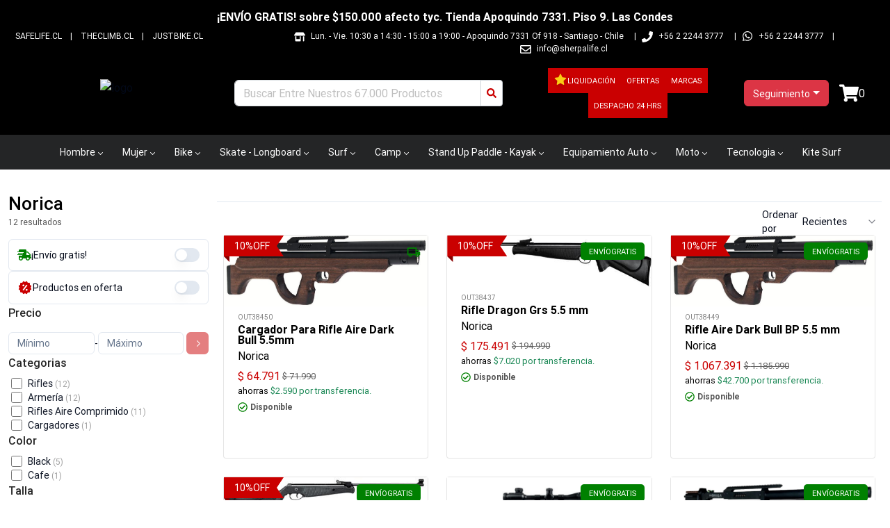

--- FILE ---
content_type: text/html; charset=utf-8
request_url: https://theriderlab.cl/norica/marca/824
body_size: 20107
content:
<!DOCTYPE html><html lang="es-CL"><head><meta charSet="utf-8"/><meta name="viewport" content="width=device-width"/><title>Norica Chile - DISTRIBUIDOR AUTORIZADO</title><meta name="description" content="Explora Norica en The Rider Lab, la mayor variedad de productos Norica - ¡Despacho a todo CHILE! - Aprovecha rápidamente el mejor Precio - ¡Haz click AQUÍ!"/><meta name="keywords" content="Surf, Skate, Moto, Snowboard, Kitsurf, motocross, Lognboard, wakeboard, sanboard"/><link rel="shortcut icon" href="/comercios/theriderlab.cl/favicon.ico"/><link rel="canonical" href="https://theriderlab.cl/norica/marca/824"/><script type="application/ld+json">{"@context":"https://schema.org","@type":"OnlineStore","name":"Theriderlab","url":"https://theriderlab.cl","logo":"https://theriderlab.cl/comercios/theriderlab.cl/logo.png","sameAs":["https://www.facebook.com/sherpastore","https://www.instagram.com/sherpalife"],"contactPoint":{"@type":"ContactPoint","telephone":"++56 2 2244 3777","contactType":"customer service","availableLanguage":"Spanish"}}</script><script type="application/ld+json">{"@context":"https://schema.org","@type":"WebSite","name":"Theriderlab","url":"https://theriderlab.cl","potentialAction":{"@type":"SearchAction","target":{"@type":"EntryPoint","urlTemplate":"https://theriderlab.cl/busqueda?texto={search_term_string}"},"query-input":"required name=search_term_string"}}</script><meta name="next-head-count" content="9"/><link href="/css/base.css" rel="stylesheet"/><link href="/comercios/theriderlab.cl/style.css?v=1550" rel="stylesheet"/><noscript><img height="1" width="1" style="display:none" src="https://www.facebook.com/tr?id=&amp;ev=PageView&amp;noscript=1" alt=""/></noscript><link rel="preload" href="/_next/static/css/0b7a729f5b025f7d.css" as="style"/><link rel="stylesheet" href="/_next/static/css/0b7a729f5b025f7d.css" data-n-g=""/><link rel="preload" href="/_next/static/css/7fed67f992c782ce.css" as="style"/><link rel="stylesheet" href="/_next/static/css/7fed67f992c782ce.css" data-n-p=""/><noscript data-n-css=""></noscript><script defer="" nomodule="" src="/_next/static/chunks/polyfills-42372ed130431b0a.js"></script><script src="/_next/static/chunks/webpack-2ce35e1191c9cf3e.js" defer=""></script><script src="/_next/static/chunks/framework-945b357d4a851f4b.js" defer=""></script><script src="/_next/static/chunks/main-d165b55c44021fdc.js" defer=""></script><script src="/_next/static/chunks/pages/_app-41bcc08645b700b2.js" defer=""></script><script src="/_next/static/chunks/69480c19-0f8e1d79358063cb.js" defer=""></script><script src="/_next/static/chunks/fea29d9f-91146729f55a5cff.js" defer=""></script><script src="/_next/static/chunks/e21e5bbe-87e6c8525e97d038.js" defer=""></script><script src="/_next/static/chunks/3a17f596-bf87e12d24e1ada7.js" defer=""></script><script src="/_next/static/chunks/cb355538-190a8a155e63bc36.js" defer=""></script><script src="/_next/static/chunks/2e3a845b-04830b62b1b75a9c.js" defer=""></script><script src="/_next/static/chunks/6a4d9673-caa9efe80b3faf68.js" defer=""></script><script src="/_next/static/chunks/ebc70433-4ead6bc45d6784e6.js" defer=""></script><script src="/_next/static/chunks/ee9ce975-8cf1d89a515278e6.js" defer=""></script><script src="/_next/static/chunks/4577d2ec-421b1be267b2e848.js" defer=""></script><script src="/_next/static/chunks/69d2ed9c-f36b25ea13ed800f.js" defer=""></script><script src="/_next/static/chunks/9357-2195d49353ed4d00.js" defer=""></script><script src="/_next/static/chunks/6635-f1da9626a62ff302.js" defer=""></script><script src="/_next/static/chunks/6259-1835a8f09ecee33a.js" defer=""></script><script src="/_next/static/chunks/4823-2909577313c76f86.js" defer=""></script><script src="/_next/static/chunks/4460-e84e376a89757b70.js" defer=""></script><script src="/_next/static/chunks/9328-6c11ee8692fe1d11.js" defer=""></script><script src="/_next/static/chunks/3329-5c0b9db7b95f6425.js" defer=""></script><script src="/_next/static/chunks/8449-430214d06b13f6a6.js" defer=""></script><script src="/_next/static/chunks/5515-5f3b313a412beba6.js" defer=""></script><script src="/_next/static/chunks/3134-fbf9404c5199e019.js" defer=""></script><script src="/_next/static/chunks/pages/%5Bnombre%5D/marca/%5Bid%5D-e3fb3ccb9b88fcbc.js" defer=""></script><script src="/_next/static/PXCoSUkq6L5vtSDUGWlM4/_buildManifest.js" defer=""></script><script src="/_next/static/PXCoSUkq6L5vtSDUGWlM4/_ssgManifest.js" defer=""></script></head><body><div id="__next"><div class="Toastify"></div><style>#nprogress{pointer-events:none}#nprogress .bar{background:#379fe3;position:fixed;z-index:1600;top: 0;left:0;width:100%;height:3px}#nprogress .peg{display:block;position:absolute;right:0;width:100px;height:100%;box-shadow:0 0 10px #2299DD,0 0 5px #2299DD;opacity:1;-webkit-transform:rotate(3deg) translate(0px,-4px);-ms-transform:rotate(3deg) translate(0px,-4px);transform:rotate(3deg) translate(0px,-4px)}#nprogress .spinner{display:block;position:fixed;z-index:1600;top: 15px;right:15px}#nprogress .spinner-icon{width:18px;height:18px;box-sizing:border-box;border:2px solid transparent;border-top-color:#379fe3;border-left-color:#379fe3;border-radius:50%;-webkit-animation:nprogress-spinner 400ms linear infinite;animation:nprogress-spinner 400ms linear infinite}.nprogress-custom-parent{overflow:hidden;position:relative}.nprogress-custom-parent #nprogress .bar,.nprogress-custom-parent #nprogress .spinner{position:absolute}@-webkit-keyframes nprogress-spinner{0%{-webkit-transform:rotate(0deg)}100%{-webkit-transform:rotate(360deg)}}@keyframes nprogress-spinner{0%{transform:rotate(0deg)}100%{transform:rotate(360deg)}}</style><div id="loading-global" style="display:none"><div id="mask"><div class="loader"></div></div></div><header class="cont_full_header"><div class="Header_cont_header__TPXS2 cont_header container_ancho_completo"><div class="Header_mensaje_fase_beta__dB_v2 mensaje_fase_beta row"><div class="tw-flex tw-flex-row tw-justify-center tw-px-0"><div class="tw-hidden sm:tw-flex tw-text-white tw-font-bold tw-py-0.5">¡ENVÍO GRATIS! sobre $150.000 afecto tyc. Tienda Apoquindo 7331. Piso 9. Las Condes</div><div class="group tw-flex tw-overflow-hidden tw-p-2 [--duration:20s] [--gap:1rem] [gap:var(--gap)] tw-flex-row tw-flex-row sm:tw-hidden tw-animate-none tw-text-white tw-font-bold tw-py-0.5"><div class="tw-flex tw-shrink-0 tw-justify-around [gap:var(--gap)] tw-animate-marquee tw-flex-row">¡ENVÍO GRATIS! sobre $150.000 afecto tyc. Tienda Apoquindo 7331. Piso 9. Las Condes</div><div class="tw-flex tw-shrink-0 tw-justify-around [gap:var(--gap)] tw-animate-marquee tw-flex-row">¡ENVÍO GRATIS! sobre $150.000 afecto tyc. Tienda Apoquindo 7331. Piso 9. Las Condes</div><div class="tw-flex tw-shrink-0 tw-justify-around [gap:var(--gap)] tw-animate-marquee tw-flex-row">¡ENVÍO GRATIS! sobre $150.000 afecto tyc. Tienda Apoquindo 7331. Piso 9. Las Condes</div><div class="tw-flex tw-shrink-0 tw-justify-around [gap:var(--gap)] tw-animate-marquee tw-flex-row">¡ENVÍO GRATIS! sobre $150.000 afecto tyc. Tienda Apoquindo 7331. Piso 9. Las Condes</div></div></div></div><div class="col"><div class="Header1_cont_header_up__snRcq cont_header_up row"><div class="Header1_cont_contenidos__dXQk_ tw-flex tw-flex-1"><div class="Header1_cont_header_marca__nw2iL tw-relative tw-flex tw-flex-1 tw-mr-16 tw-uppercase"><a class="Header1_link___wwCb" href="https://safelife.cl/" target="_blank" rel="noreferrer">safelife.cl</a> | <a class="Header1_link___wwCb" href="https://theclimb.cl/" target="_blank" rel="noreferrer">theclimb.cl</a> | <a class="Header1_link___wwCb" href="https://justbike.cl/" target="_blank" rel="noreferrer">justbike.cl</a></div><div class="Header1_cont_header_contactos__vPewg cont_header_contactos tw-flex-shrink"><div class="Header1_cont_header_horario__PAUPm"><svg stroke="currentColor" fill="currentColor" stroke-width="0" viewBox="0 0 640 512" class="Header1_icon_header_contactos__VhddT icon_header_contactos" height="1em" width="1em" xmlns="http://www.w3.org/2000/svg"><path d="M320 384H128V224H64v256c0 17.7 14.3 32 32 32h256c17.7 0 32-14.3 32-32V224h-64v160zm314.6-241.8l-85.3-128c-6-8.9-16-14.2-26.7-14.2H117.4c-10.7 0-20.7 5.3-26.6 14.2l-85.3 128c-14.2 21.3 1 49.8 26.6 49.8H608c25.5 0 40.7-28.5 26.6-49.8zM512 496c0 8.8 7.2 16 16 16h32c8.8 0 16-7.2 16-16V224h-64v272z"></path></svg>Lun. - Vie. 10:30 a 14:30 - 15:00 a 19:00<!-- --> - <!-- -->Apoquindo 7331 Of 918 - Santiago - Chile<!-- -->  |</div><div class="Header1_cont_header_telefono1___f2P5"><svg stroke="currentColor" fill="currentColor" stroke-width="0" viewBox="0 0 512 512" class="Header1_icon_header_contactos__VhddT icon_header_contactos" height="1em" width="1em" xmlns="http://www.w3.org/2000/svg"><path d="M493.4 24.6l-104-24c-11.3-2.6-22.9 3.3-27.5 13.9l-48 112c-4.2 9.8-1.4 21.3 6.9 28l60.6 49.6c-36 76.7-98.9 140.5-177.2 177.2l-49.6-60.6c-6.8-8.3-18.2-11.1-28-6.9l-112 48C3.9 366.5-2 378.1.6 389.4l24 104C27.1 504.2 36.7 512 48 512c256.1 0 464-207.5 464-464 0-11.2-7.7-20.9-18.6-23.4z"></path></svg>+56 2 2244 3777<!-- -->  |</div><svg stroke="currentColor" fill="currentColor" stroke-width="0" viewBox="0 0 448 512" class="Header1_icon_header_contactos__VhddT icon_header_contactos" height="1em" width="1em" xmlns="http://www.w3.org/2000/svg"><path d="M380.9 97.1C339 55.1 283.2 32 223.9 32c-122.4 0-222 99.6-222 222 0 39.1 10.2 77.3 29.6 111L0 480l117.7-30.9c32.4 17.7 68.9 27 106.1 27h.1c122.3 0 224.1-99.6 224.1-222 0-59.3-25.2-115-67.1-157zm-157 341.6c-33.2 0-65.7-8.9-94-25.7l-6.7-4-69.8 18.3L72 359.2l-4.4-7c-18.5-29.4-28.2-63.3-28.2-98.2 0-101.7 82.8-184.5 184.6-184.5 49.3 0 95.6 19.2 130.4 54.1 34.8 34.9 56.2 81.2 56.1 130.5 0 101.8-84.9 184.6-186.6 184.6zm101.2-138.2c-5.5-2.8-32.8-16.2-37.9-18-5.1-1.9-8.8-2.8-12.5 2.8-3.7 5.6-14.3 18-17.6 21.8-3.2 3.7-6.5 4.2-12 1.4-32.6-16.3-54-29.1-75.5-66-5.7-9.8 5.7-9.1 16.3-30.3 1.8-3.7.9-6.9-.5-9.7-1.4-2.8-12.5-30.1-17.1-41.2-4.5-10.8-9.1-9.3-12.5-9.5-3.2-.2-6.9-.2-10.6-.2-3.7 0-9.7 1.4-14.8 6.9-5.1 5.6-19.4 19-19.4 46.3 0 27.3 19.9 53.7 22.6 57.4 2.8 3.7 39.1 59.7 94.8 83.8 35.2 15.2 49 16.5 66.6 13.9 10.7-1.6 32.8-13.4 37.4-26.4 4.6-13 4.6-24.1 3.2-26.4-1.3-2.5-5-3.9-10.5-6.6z"></path></svg><a class="Header1_whatsapp_contacto__oAwBD whatsapp_contacto" href="https://api.whatsapp.com/send?phone=56222443777" target="_blank" rel="noreferrer">+56 2 2244 3777</a> |<span class="tw-hidden sm:tw-inline"><svg stroke="currentColor" fill="currentColor" stroke-width="0" viewBox="0 0 512 512" class="Header1_icon_header_contactos__VhddT icon_header_contactos" height="1em" width="1em" xmlns="http://www.w3.org/2000/svg"><path d="M464 64H48C21.49 64 0 85.49 0 112v288c0 26.51 21.49 48 48 48h416c26.51 0 48-21.49 48-48V112c0-26.51-21.49-48-48-48zm0 48v40.805c-22.422 18.259-58.168 46.651-134.587 106.49-16.841 13.247-50.201 45.072-73.413 44.701-23.208.375-56.579-31.459-73.413-44.701C106.18 199.465 70.425 171.067 48 152.805V112h416zM48 400V214.398c22.914 18.251 55.409 43.862 104.938 82.646 21.857 17.205 60.134 55.186 103.062 54.955 42.717.231 80.509-37.199 103.053-54.947 49.528-38.783 82.032-64.401 104.947-82.653V400H48z"></path></svg><a href="/cdn-cgi/l/email-protection" class="__cf_email__" data-cfemail="a8c1c6cec7e8dbc0cddad8c9c4c1cecd86cbc4">[email&#160;protected]</a></span></div></div></div></div><div class="Header_cont_header_down__ffCb3 cont_header_down row"><div class="Header_cont_header_logo__LfTcf cont_header_logo col-lg-3 col-md-3 col-sm-12"><div class="Header_menu_mobile__eFohN menu_mobile"><button type="button" class="MobileMenu_btn_mobile_menu__2SWav btn_mobile_menu btn btn-danger"><svg stroke="currentColor" fill="currentColor" stroke-width="0" viewBox="0 0 512 512" height="1em" width="1em" xmlns="http://www.w3.org/2000/svg"><path d="M64 384h384v-42.666H64V384zm0-106.666h384v-42.667H64v42.667zM64 128v42.665h384V128H64z"></path></svg></button></div><div class="Header_logo_header__bA3bK logo_header"><a href="/"><img alt="logo" src="https://av3api.sherpalife.cl/theriderlab.cl/api2/b2c/statics/ecommerce/theriderlab.cl/logos/logo.png" class="Header_logo__0BY1u logo"/></a></div></div><div class="col-lg-4 col-md-5 col-sm-12"></div><div class="!tw-px-0 col-lg-3 col-md-3 col-sm-12"><div class="BotonOfertas_cont_boton_ofertas__MuG_l cont_boton_ofertas !tw-p-0"><div role="group" class="BotonOfertas_botones__3YQ4t botones tw-flex tw-flex-row tw-items-center tw-flex-wrap tw-justify-center [&amp;&gt;a]:!tw-text-[11px] btn-group"><a class="BotonOfertas_boton_ofertas__eQq2A boton_liquidacion tw-flex tw-flex-row tw-gap-1 tw-items-center tw-min-h-9 !tw-px-2" href="/liquidacion"><svg stroke="currentColor" fill="currentColor" stroke-width="0" viewBox="0 0 1024 1024" class="tw-mb-0.5 tw-text-yellow-400 tw-drop-shadow-lg" height="20" width="20" xmlns="http://www.w3.org/2000/svg"><path d="M908.1 353.1l-253.9-36.9L540.7 86.1c-3.1-6.3-8.2-11.4-14.5-14.5-15.8-7.8-35-1.3-42.9 14.5L369.8 316.2l-253.9 36.9c-7 1-13.4 4.3-18.3 9.3a32.05 32.05 0 0 0 .6 45.3l183.7 179.1-43.4 252.9a31.95 31.95 0 0 0 46.4 33.7L512 754l227.1 119.4c6.2 3.3 13.4 4.4 20.3 3.2 17.4-3 29.1-19.5 26.1-36.9l-43.4-252.9 183.7-179.1c5-4.9 8.3-11.3 9.3-18.3 2.7-17.5-9.5-33.7-27-36.3z"></path></svg>Liquidación</a><a class="BotonOfertas_boton_ofertas__eQq2A boton_ofertas tw-flex tw-flex-row tw-gap-1 tw-items-center tw-min-h-9 !tw-px-2" href="/ofertas">Ofertas</a><a class="BotonOfertas_boton_ofertas__eQq2A boton_ofertas tw-flex tw-flex-row tw-gap-1 tw-items-center tw-min-h-9 !tw-px-2" href="/marcas">Marcas</a><a class="BotonOfertas_boton_ofertas__eQq2A boton_ofertas tw-flex tw-flex-row tw-gap-1 tw-items-center tw-min-h-9 !tw-px-2" href="/stock-fisico">Despacho 24 hrs</a></div></div></div><div class="Header_cont_carrito_compra__FEw1Q cont_carrito_compra col-lg-2 col-md-2 col-sm-12"><div class="dropdown-center"><button type="button" id="dropdown-basic-login" aria-expanded="false" class="BotonLogin_ingresa_usuario__5F9v6 ingresa_usuario dropdown-toggle btn btn-danger"><div style="display:inline-block"><svg stroke="currentColor" fill="currentColor" stroke-width="0" viewBox="0 0 448 512" style="font-size:20px;max-wdith:20px;max-height:20px" class="d-md-none d-lg-none login_icon" height="1em" width="1em" xmlns="http://www.w3.org/2000/svg"><path d="M224 256c70.7 0 128-57.3 128-128S294.7 0 224 0 96 57.3 96 128s57.3 128 128 128zm89.6 32h-16.7c-22.2 10.2-46.9 16-72.9 16s-50.6-5.8-72.9-16h-16.7C60.2 288 0 348.2 0 422.4V464c0 26.5 21.5 48 48 48h352c26.5 0 48-21.5 48-48v-41.6c0-74.2-60.2-134.4-134.4-134.4z"></path></svg><span class="d-none d-sm-block tw-text-sm">Seguimiento</span></div></button></div></div></div></div><div><nav aria-label="Main" data-orientation="horizontal" dir="ltr" class="NewMenu_navigation_menu_root__qqH1T navigation-menu-root"><div class="NewMenu_navigation_container__LhHcY navigation_container container"><div dir="ltr" class="NewMenuContainer_ScrollAreaRoot__qpfqt" style="position:relative;--radix-scroll-area-corner-width:0px;--radix-scroll-area-corner-height:0px"><style>[data-radix-scroll-area-viewport]{scrollbar-width:none;-ms-overflow-style:none;-webkit-overflow-scrolling:touch;}[data-radix-scroll-area-viewport]::-webkit-scrollbar{display:none}</style><div data-radix-scroll-area-viewport="" class="NewMenuContainer_ScrollAreaViewport__9Dyoz" style="overflow-x:hidden;overflow-y:hidden"><div style="min-width:100%;display:table"><div style="position:relative"><ul data-orientation="horizontal" class="NewMenu_navigation_menu_list__x91_n" dir="ltr"><li><button id="radix-:Rib6:-trigger-radix-:R1cbib6:" data-state="closed" aria-expanded="false" aria-controls="radix-:Rib6:-content-radix-:R1cbib6:" class="NewMenu_navigation_menu_trigger__uBFeT" data-radix-collection-item="">Hombre<svg width="15" height="15" viewBox="0 0 15 15" fill="none" xmlns="http://www.w3.org/2000/svg" class="NewMenu_caret_down__RzvR1" aria-hidden="true"><path d="M4.18179 6.18181C4.35753 6.00608 4.64245 6.00608 4.81819 6.18181L7.49999 8.86362L10.1818 6.18181C10.3575 6.00608 10.6424 6.00608 10.8182 6.18181C10.9939 6.35755 10.9939 6.64247 10.8182 6.81821L7.81819 9.81821C7.73379 9.9026 7.61934 9.95001 7.49999 9.95001C7.38064 9.95001 7.26618 9.9026 7.18179 9.81821L4.18179 6.81821C4.00605 6.64247 4.00605 6.35755 4.18179 6.18181Z" fill="currentColor" fill-rule="evenodd" clip-rule="evenodd"></path></svg></button></li><li><button id="radix-:Rib6:-trigger-radix-:R2cbib6:" data-state="closed" aria-expanded="false" aria-controls="radix-:Rib6:-content-radix-:R2cbib6:" class="NewMenu_navigation_menu_trigger__uBFeT" data-radix-collection-item="">Mujer<svg width="15" height="15" viewBox="0 0 15 15" fill="none" xmlns="http://www.w3.org/2000/svg" class="NewMenu_caret_down__RzvR1" aria-hidden="true"><path d="M4.18179 6.18181C4.35753 6.00608 4.64245 6.00608 4.81819 6.18181L7.49999 8.86362L10.1818 6.18181C10.3575 6.00608 10.6424 6.00608 10.8182 6.18181C10.9939 6.35755 10.9939 6.64247 10.8182 6.81821L7.81819 9.81821C7.73379 9.9026 7.61934 9.95001 7.49999 9.95001C7.38064 9.95001 7.26618 9.9026 7.18179 9.81821L4.18179 6.81821C4.00605 6.64247 4.00605 6.35755 4.18179 6.18181Z" fill="currentColor" fill-rule="evenodd" clip-rule="evenodd"></path></svg></button></li><li><button id="radix-:Rib6:-trigger-radix-:R3cbib6:" data-state="closed" aria-expanded="false" aria-controls="radix-:Rib6:-content-radix-:R3cbib6:" class="NewMenu_navigation_menu_trigger__uBFeT" data-radix-collection-item="">Bike<svg width="15" height="15" viewBox="0 0 15 15" fill="none" xmlns="http://www.w3.org/2000/svg" class="NewMenu_caret_down__RzvR1" aria-hidden="true"><path d="M4.18179 6.18181C4.35753 6.00608 4.64245 6.00608 4.81819 6.18181L7.49999 8.86362L10.1818 6.18181C10.3575 6.00608 10.6424 6.00608 10.8182 6.18181C10.9939 6.35755 10.9939 6.64247 10.8182 6.81821L7.81819 9.81821C7.73379 9.9026 7.61934 9.95001 7.49999 9.95001C7.38064 9.95001 7.26618 9.9026 7.18179 9.81821L4.18179 6.81821C4.00605 6.64247 4.00605 6.35755 4.18179 6.18181Z" fill="currentColor" fill-rule="evenodd" clip-rule="evenodd"></path></svg></button></li><li><button id="radix-:Rib6:-trigger-radix-:R4cbib6:" data-state="closed" aria-expanded="false" aria-controls="radix-:Rib6:-content-radix-:R4cbib6:" class="NewMenu_navigation_menu_trigger__uBFeT" data-radix-collection-item="">Skate - Longboard<svg width="15" height="15" viewBox="0 0 15 15" fill="none" xmlns="http://www.w3.org/2000/svg" class="NewMenu_caret_down__RzvR1" aria-hidden="true"><path d="M4.18179 6.18181C4.35753 6.00608 4.64245 6.00608 4.81819 6.18181L7.49999 8.86362L10.1818 6.18181C10.3575 6.00608 10.6424 6.00608 10.8182 6.18181C10.9939 6.35755 10.9939 6.64247 10.8182 6.81821L7.81819 9.81821C7.73379 9.9026 7.61934 9.95001 7.49999 9.95001C7.38064 9.95001 7.26618 9.9026 7.18179 9.81821L4.18179 6.81821C4.00605 6.64247 4.00605 6.35755 4.18179 6.18181Z" fill="currentColor" fill-rule="evenodd" clip-rule="evenodd"></path></svg></button></li><li><button id="radix-:Rib6:-trigger-radix-:R5cbib6:" data-state="closed" aria-expanded="false" aria-controls="radix-:Rib6:-content-radix-:R5cbib6:" class="NewMenu_navigation_menu_trigger__uBFeT" data-radix-collection-item="">Surf<svg width="15" height="15" viewBox="0 0 15 15" fill="none" xmlns="http://www.w3.org/2000/svg" class="NewMenu_caret_down__RzvR1" aria-hidden="true"><path d="M4.18179 6.18181C4.35753 6.00608 4.64245 6.00608 4.81819 6.18181L7.49999 8.86362L10.1818 6.18181C10.3575 6.00608 10.6424 6.00608 10.8182 6.18181C10.9939 6.35755 10.9939 6.64247 10.8182 6.81821L7.81819 9.81821C7.73379 9.9026 7.61934 9.95001 7.49999 9.95001C7.38064 9.95001 7.26618 9.9026 7.18179 9.81821L4.18179 6.81821C4.00605 6.64247 4.00605 6.35755 4.18179 6.18181Z" fill="currentColor" fill-rule="evenodd" clip-rule="evenodd"></path></svg></button></li><li><button id="radix-:Rib6:-trigger-radix-:R6cbib6:" data-state="closed" aria-expanded="false" aria-controls="radix-:Rib6:-content-radix-:R6cbib6:" class="NewMenu_navigation_menu_trigger__uBFeT" data-radix-collection-item="">Camp<svg width="15" height="15" viewBox="0 0 15 15" fill="none" xmlns="http://www.w3.org/2000/svg" class="NewMenu_caret_down__RzvR1" aria-hidden="true"><path d="M4.18179 6.18181C4.35753 6.00608 4.64245 6.00608 4.81819 6.18181L7.49999 8.86362L10.1818 6.18181C10.3575 6.00608 10.6424 6.00608 10.8182 6.18181C10.9939 6.35755 10.9939 6.64247 10.8182 6.81821L7.81819 9.81821C7.73379 9.9026 7.61934 9.95001 7.49999 9.95001C7.38064 9.95001 7.26618 9.9026 7.18179 9.81821L4.18179 6.81821C4.00605 6.64247 4.00605 6.35755 4.18179 6.18181Z" fill="currentColor" fill-rule="evenodd" clip-rule="evenodd"></path></svg></button></li><li><button id="radix-:Rib6:-trigger-radix-:R7cbib6:" data-state="closed" aria-expanded="false" aria-controls="radix-:Rib6:-content-radix-:R7cbib6:" class="NewMenu_navigation_menu_trigger__uBFeT" data-radix-collection-item="">Stand Up Paddle - Kayak<svg width="15" height="15" viewBox="0 0 15 15" fill="none" xmlns="http://www.w3.org/2000/svg" class="NewMenu_caret_down__RzvR1" aria-hidden="true"><path d="M4.18179 6.18181C4.35753 6.00608 4.64245 6.00608 4.81819 6.18181L7.49999 8.86362L10.1818 6.18181C10.3575 6.00608 10.6424 6.00608 10.8182 6.18181C10.9939 6.35755 10.9939 6.64247 10.8182 6.81821L7.81819 9.81821C7.73379 9.9026 7.61934 9.95001 7.49999 9.95001C7.38064 9.95001 7.26618 9.9026 7.18179 9.81821L4.18179 6.81821C4.00605 6.64247 4.00605 6.35755 4.18179 6.18181Z" fill="currentColor" fill-rule="evenodd" clip-rule="evenodd"></path></svg></button></li><li><button id="radix-:Rib6:-trigger-radix-:R8cbib6:" data-state="closed" aria-expanded="false" aria-controls="radix-:Rib6:-content-radix-:R8cbib6:" class="NewMenu_navigation_menu_trigger__uBFeT" data-radix-collection-item="">Equipamiento Auto<svg width="15" height="15" viewBox="0 0 15 15" fill="none" xmlns="http://www.w3.org/2000/svg" class="NewMenu_caret_down__RzvR1" aria-hidden="true"><path d="M4.18179 6.18181C4.35753 6.00608 4.64245 6.00608 4.81819 6.18181L7.49999 8.86362L10.1818 6.18181C10.3575 6.00608 10.6424 6.00608 10.8182 6.18181C10.9939 6.35755 10.9939 6.64247 10.8182 6.81821L7.81819 9.81821C7.73379 9.9026 7.61934 9.95001 7.49999 9.95001C7.38064 9.95001 7.26618 9.9026 7.18179 9.81821L4.18179 6.81821C4.00605 6.64247 4.00605 6.35755 4.18179 6.18181Z" fill="currentColor" fill-rule="evenodd" clip-rule="evenodd"></path></svg></button></li><li><button id="radix-:Rib6:-trigger-radix-:R9cbib6:" data-state="closed" aria-expanded="false" aria-controls="radix-:Rib6:-content-radix-:R9cbib6:" class="NewMenu_navigation_menu_trigger__uBFeT" data-radix-collection-item="">Moto<svg width="15" height="15" viewBox="0 0 15 15" fill="none" xmlns="http://www.w3.org/2000/svg" class="NewMenu_caret_down__RzvR1" aria-hidden="true"><path d="M4.18179 6.18181C4.35753 6.00608 4.64245 6.00608 4.81819 6.18181L7.49999 8.86362L10.1818 6.18181C10.3575 6.00608 10.6424 6.00608 10.8182 6.18181C10.9939 6.35755 10.9939 6.64247 10.8182 6.81821L7.81819 9.81821C7.73379 9.9026 7.61934 9.95001 7.49999 9.95001C7.38064 9.95001 7.26618 9.9026 7.18179 9.81821L4.18179 6.81821C4.00605 6.64247 4.00605 6.35755 4.18179 6.18181Z" fill="currentColor" fill-rule="evenodd" clip-rule="evenodd"></path></svg></button></li><li><button id="radix-:Rib6:-trigger-radix-:Racbib6:" data-state="closed" aria-expanded="false" aria-controls="radix-:Rib6:-content-radix-:Racbib6:" class="NewMenu_navigation_menu_trigger__uBFeT" data-radix-collection-item="">Tecnologia<svg width="15" height="15" viewBox="0 0 15 15" fill="none" xmlns="http://www.w3.org/2000/svg" class="NewMenu_caret_down__RzvR1" aria-hidden="true"><path d="M4.18179 6.18181C4.35753 6.00608 4.64245 6.00608 4.81819 6.18181L7.49999 8.86362L10.1818 6.18181C10.3575 6.00608 10.6424 6.00608 10.8182 6.18181C10.9939 6.35755 10.9939 6.64247 10.8182 6.81821L7.81819 9.81821C7.73379 9.9026 7.61934 9.95001 7.49999 9.95001C7.38064 9.95001 7.26618 9.9026 7.18179 9.81821L4.18179 6.81821C4.00605 6.64247 4.00605 6.35755 4.18179 6.18181Z" fill="currentColor" fill-rule="evenodd" clip-rule="evenodd"></path></svg></button></li><li><button id="radix-:Rib6:-trigger-radix-:Rbcbib6:" data-state="closed" aria-expanded="false" aria-controls="radix-:Rib6:-content-radix-:Rbcbib6:" class="NewMenu_navigation_menu_trigger__uBFeT" data-radix-collection-item="">Kite Surf<svg width="15" height="15" viewBox="0 0 15 15" fill="none" xmlns="http://www.w3.org/2000/svg" class="NewMenu_caret_down__RzvR1" aria-hidden="true"><path d="M4.18179 6.18181C4.35753 6.00608 4.64245 6.00608 4.81819 6.18181L7.49999 8.86362L10.1818 6.18181C10.3575 6.00608 10.6424 6.00608 10.8182 6.18181C10.9939 6.35755 10.9939 6.64247 10.8182 6.81821L7.81819 9.81821C7.73379 9.9026 7.61934 9.95001 7.49999 9.95001C7.38064 9.95001 7.26618 9.9026 7.18179 9.81821L4.18179 6.81821C4.00605 6.64247 4.00605 6.35755 4.18179 6.18181Z" fill="currentColor" fill-rule="evenodd" clip-rule="evenodd"></path></svg></button></li><li><button id="radix-:Rib6:-trigger-radix-:Rccbib6:" data-state="closed" aria-expanded="false" aria-controls="radix-:Rib6:-content-radix-:Rccbib6:" class="NewMenu_navigation_menu_trigger__uBFeT" data-radix-collection-item="">Wake<svg width="15" height="15" viewBox="0 0 15 15" fill="none" xmlns="http://www.w3.org/2000/svg" class="NewMenu_caret_down__RzvR1" aria-hidden="true"><path d="M4.18179 6.18181C4.35753 6.00608 4.64245 6.00608 4.81819 6.18181L7.49999 8.86362L10.1818 6.18181C10.3575 6.00608 10.6424 6.00608 10.8182 6.18181C10.9939 6.35755 10.9939 6.64247 10.8182 6.81821L7.81819 9.81821C7.73379 9.9026 7.61934 9.95001 7.49999 9.95001C7.38064 9.95001 7.26618 9.9026 7.18179 9.81821L4.18179 6.81821C4.00605 6.64247 4.00605 6.35755 4.18179 6.18181Z" fill="currentColor" fill-rule="evenodd" clip-rule="evenodd"></path></svg></button></li><li><button id="radix-:Rib6:-trigger-radix-:Rkbib6:" data-state="closed" aria-expanded="false" aria-controls="radix-:Rib6:-content-radix-:Rkbib6:" class="NewMenu_navigation_menu_trigger__uBFeT" data-radix-collection-item=""><svg stroke="currentColor" fill="currentColor" stroke-width="1" viewBox="0 0 24 24" aria-hidden="true" class="me-1" height="14" width="14" xmlns="http://www.w3.org/2000/svg"><path fill-rule="evenodd" d="M12 3.75a.75.75 0 0 1 .75.75v6.75h6.75a.75.75 0 0 1 0 1.5h-6.75v6.75a.75.75 0 0 1-1.5 0v-6.75H4.5a.75.75 0 0 1 0-1.5h6.75V4.5a.75.75 0 0 1 .75-.75Z" clip-rule="evenodd"></path></svg> Ver más<svg width="15" height="15" viewBox="0 0 15 15" fill="none" xmlns="http://www.w3.org/2000/svg" class="NewMenu_caret_down__RzvR1" aria-hidden="true"><path d="M4.18179 6.18181C4.35753 6.00608 4.64245 6.00608 4.81819 6.18181L7.49999 8.86362L10.1818 6.18181C10.3575 6.00608 10.6424 6.00608 10.8182 6.18181C10.9939 6.35755 10.9939 6.64247 10.8182 6.81821L7.81819 9.81821C7.73379 9.9026 7.61934 9.95001 7.49999 9.95001C7.38064 9.95001 7.26618 9.9026 7.18179 9.81821L4.18179 6.81821C4.00605 6.64247 4.00605 6.35755 4.18179 6.18181Z" fill="currentColor" fill-rule="evenodd" clip-rule="evenodd"></path></svg></button></li></ul></div></div></div></div></div><div class="NewMenu_viewport_position__Gj5I4"><div class="NewMenu_navigation_menu_container__Fa6c7 container"></div></div></nav></div></header><div><div class="tw-w-full tw-min-h-svh"><div class="sm:tw-pt-4 tw-container tw-flex tw-mx-auto tw-px-0 sm:tw-px-3 "><div class="tw-flex tw-flex-col sm:tw-flex-row tw-gap-x-1 lg:tw-gap-x-6 sm:tw-mt-5 tw-w-full"><div class="tw-flex tw-flex-row tw-justify-stretch sm:tw-hidden tw-mb-1 tw-sticky tw-top-0 tw-z-20"><button class="tw-inline-flex tw-items-center tw-justify-center tw-whitespace-nowrap tw-rounded-md tw-text-sm tw-font-medium tw-ring-offset-background tw-transition-colors focus-visible:tw-outline-none focus-visible:tw-ring-2 focus-visible:tw-ring-ring focus-visible:tw-ring-offset-2 disabled:tw-pointer-events-none disabled:tw-opacity-50 tw-bg-[#242526] tw-text-white/85 tw-h-10 tw-px-4 tw-py-2 tw-flex-1 tw-rounded-none tw-h-12 tw-font-normal"><svg stroke="currentColor" fill="currentColor" stroke-width="0" viewBox="0 0 24 24" class="tw-mr-2" height="16" width="16" xmlns="http://www.w3.org/2000/svg"><path d="M7 20h2V8h3L8 4 4 8h3zm13-4h-3V4h-2v12h-3l4 4z"></path></svg>Ordenar</button><div data-orientation="vertical" role="none" class="tw-shrink-0 tw-bg-border tw-h-full tw-w-[1px] tw-bg-gray-600"></div><button class="tw-inline-flex tw-items-center tw-justify-center tw-whitespace-nowrap tw-rounded-md tw-text-sm tw-font-medium tw-ring-offset-background tw-transition-colors focus-visible:tw-outline-none focus-visible:tw-ring-2 focus-visible:tw-ring-ring focus-visible:tw-ring-offset-2 disabled:tw-pointer-events-none disabled:tw-opacity-50 tw-bg-[#242526] tw-text-white/85 tw-h-10 tw-px-4 tw-py-2 tw-flex-1 tw-rounded-none tw-h-12 tw-font-normal"><svg stroke="currentColor" fill="currentColor" stroke-width="0" viewBox="0 0 16 16" class="tw-mr-2" height="16" width="16" xmlns="http://www.w3.org/2000/svg"><path d="M6 9.5C6.93191 9.5 7.71496 10.1374 7.93699 11H13.5C13.7761 11 14 11.2239 14 11.5C14 11.7455 13.8231 11.9496 13.5899 11.9919L13.5 12L7.93673 12.001C7.71435 12.8631 6.93155 13.5 6 13.5C5.06845 13.5 4.28565 12.8631 4.06327 12.001L2.5 12C2.22386 12 2 11.7761 2 11.5C2 11.2545 2.17688 11.0504 2.41012 11.0081L2.5 11H4.06301C4.28504 10.1374 5.06809 9.5 6 9.5ZM6 10.5C5.44772 10.5 5 10.9477 5 11.5C5 12.0523 5.44772 12.5 6 12.5C6.55228 12.5 7 12.0523 7 11.5C7 10.9477 6.55228 10.5 6 10.5ZM10 2.5C10.9319 2.5 11.715 3.13738 11.937 3.99998L13.5 4C13.7761 4 14 4.22386 14 4.5C14 4.74546 13.8231 4.94961 13.5899 4.99194L13.5 5L11.9367 5.00102C11.7144 5.86312 10.9316 6.5 10 6.5C9.06845 6.5 8.28565 5.86312 8.06327 5.00102L2.5 5C2.22386 5 2 4.77614 2 4.5C2 4.25454 2.17688 4.05039 2.41012 4.00806L2.5 4L8.06301 3.99998C8.28504 3.13738 9.06809 2.5 10 2.5ZM10 3.5C9.44772 3.5 9 3.94772 9 4.5C9 5.05228 9.44772 5.5 10 5.5C10.5523 5.5 11 5.05228 11 4.5C11 3.94772 10.5523 3.5 10 3.5Z"></path></svg>Filtrar</button></div><div class="!tw-z-[1000]" style="position:fixed;top:0;bottom:0;left:0;right:0;overflow:hidden;pointer-events:none;z-index:-1;visibility:hidden"></div><div class="!tw-z-[1000]" style="position:fixed;top:0;bottom:0;left:0;right:0;overflow:hidden;pointer-events:none;z-index:-1;visibility:hidden"></div><div class="tw-flex-col tw-w-full sm:tw-w-52 xl:tw-w-72 sm:tw-mr-3 sm:tw-flex"></div><div class="tw-flex tw-flex-col tw-gap-3 tw-flex-1 tw-pt-0.5"><div class="tw-flex tw-flex-col tw-gap-2 tw-items-center tw-mx-1.5"><div class=""></div></div><div data-orientation="horizontal" role="none" class="tw-shrink-0 tw-bg-border tw-h-[1px] tw-w-full tw-my-4 sm:tw-my-2"></div><div class="sm:tw-flex tw-flex-row tw-gap-1 tw-h-10 tw-w-full tw-justify-between tw-hidden"><div class="tw-flex tw-flex-1"></div><div><div class="tw-flex tw-flex-row tw-w-fit tw-items-center tw-gap-0"><span class="tw-text-sm tw-text-nowrap tw-font-medium tw-z-10">Ordenar por</span><button type="button" role="combobox" aria-controls="radix-:R2jqr6:" aria-expanded="false" aria-autocomplete="none" dir="ltr" data-state="closed" class="tw-flex tw-h-10 tw-w-full tw-items-center tw-justify-between tw-rounded-md tw-border tw-border-input tw-bg-background tw-px-3 tw-py-2 tw-text-sm tw-ring-offset-background placeholder:tw-text-muted-foreground focus:tw-outline-none focus:tw-ring-2 focus:tw-ring-ring focus:tw-ring-offset-2 disabled:tw-cursor-not-allowed disabled:tw-opacity-50 [&amp;&gt;span]:tw-line-clamp-1 !tw-px-1.5 tw-w-fit tw-border-none [&amp;&gt;span]:hover:tw-text-brand [&amp;&gt;svg]:hover:tw-text-brand focus:tw-outline-none focus:tw-ring-0 focus:tw-ring-transparent focus:tw-ring-offset-0 tw-text-sm [&amp;&gt;span]:tw-text-nowrap [&amp;&gt;span]:tw-mr-1"><span style="pointer-events:none"></span><svg xmlns="http://www.w3.org/2000/svg" width="24" height="24" viewBox="0 0 24 24" fill="none" stroke="currentColor" stroke-width="2" stroke-linecap="round" stroke-linejoin="round" class="lucide lucide-chevron-down tw-h-4 tw-w-4 tw-opacity-50" aria-hidden="true"><path d="m6 9 6 6 6-6"></path></svg></button><select aria-hidden="true" tabindex="-1" style="position:absolute;border:0;width:1px;height:1px;padding:0;margin:-1px;overflow:hidden;clip:rect(0, 0, 0, 0);white-space:nowrap;word-wrap:normal"></select></div></div></div><div class="tw-grid tw-grid-cols-[repeat(auto-fill,_minmax(186px,_1fr))] sm:tw-grid-cols-[repeat(auto-fill,_minmax(238px,_1fr))]  xl:tw-grid-cols-[repeat(auto-fill,_minmax(260px,_1fr))] tw-gap-0 sm:tw-gap-2 tw-gap-y-5 sm:tw-gap-y-7"><div class="TarjetaProducto_container__jZu4I"><a class="TarjetaProducto_enlace__TsRLE enlace" href="/cargador-para-rifle-aire-dark-bull-55mm/34537"><div class="Ribbon_ribbon__oxUnw Ribbon_left__wAqhf Ribbon_red__77cb1 etiqueta_descuento"><div class="tw-flex tw-flex-row tw-items-center"><div class="EtiquetaOferta2_porcentaje__7vbjE tw-text-xs sm:tw-text-sm">10<!-- -->%</div> <div class="EtiquetaOferta2_off__CVe6k tw-text-xs sm:tw-text-sm">OFF</div></div></div><div class="tw-absolute tw-flex tw-right-1 sm:tw-right-[10px] tw-top-[10px] tw-w-fit tw-z-10 tw-flex-col tw-gap-y-0.5 tw-items-end"><div><svg stroke="currentColor" fill="currentColor" stroke-width="0" viewBox="0 0 24 24" color="green" style="color:green" height="20" width="20" xmlns="http://www.w3.org/2000/svg"><path fill="none" d="M0 0h24v24H0V0z"></path><path d="M20 8h-3V4H3c-1.1 0-2 .9-2 2v11h2c0 1.66 1.34 3 3 3s3-1.34 3-3h6c0 1.66 1.34 3 3 3s3-1.34 3-3h2v-5l-3-4zm-.5 1.5 1.96 2.5H17V9.5h2.5zM6 18c-.55 0-1-.45-1-1s.45-1 1-1 1 .45 1 1-.45 1-1 1zm2.22-3c-.55-.61-1.33-1-2.22-1s-1.67.39-2.22 1H3V6h12v9H8.22zM18 18c-.55 0-1-.45-1-1s.45-1 1-1 1 .45 1 1-.45 1-1 1z"></path></svg></div></div><div class="TarjetaProducto_cont_imagen_informacion__g0NAF cont_imagen_informacion !tw-p-0"><div style="width:100%;aspect-ratio:1"><div style="position:relative;width:100%;height:100%"><img data-loaded="false" alt="Cargador Para Rifle Aire Dark Bull 5.5mm" loading="lazy" width="600" height="600" decoding="async" data-nimg="1" class="advanced-image_image__LtlvK" style="color:transparent;object-fit:contain;aspect-ratio:1;width:100%;height:100%" src="https://assets.altaventa.cl/sherpa/1619135837_0.jpg"/></div></div><div class="TarjetaProducto_cont_informacion__87q9K cont_informacion tw-text-left tw-py-2 !tw-mx-3.5 sm:!tw-mx-5 sm:tw-pb-3.5"><div class="TarjetaProducto_sku_producto__O3XjX sku_producto">OUT38450</div><div class="TarjetaProducto_nombre_producto__zKk1a nombre_producto">Cargador Para Rifle Aire Dark Bull 5.5mm</div><div class="TarjetaProducto_marca___q_dY marca">Norica</div><div><div class="PrecioOferta_precio_descuento__HRB3g precio_descuento_precio_oferta tw-flex tw-flex-row tw-items-center">$ <!-- -->64.791<small class="PrecioOferta_precio_sin_descuento__p_4wj">$ <!-- -->71.990</small></div><div class="tw-text-[13px]">ahorras<!-- --> <span class="text-success">$<!-- -->2.590<!-- --> por transferencia.</span></div><svg stroke="currentColor" fill="currentColor" stroke-width="0" viewBox="0 0 512 512" class="TarjetaProducto_icon_stock_disponible__negin icon_stock_disponible" height="1em" width="1em" xmlns="http://www.w3.org/2000/svg"><path d="M256 8C119.033 8 8 119.033 8 256s111.033 248 248 248 248-111.033 248-248S392.967 8 256 8zm0 48c110.532 0 200 89.451 200 200 0 110.532-89.451 200-200 200-110.532 0-200-89.451-200-200 0-110.532 89.451-200 200-200m140.204 130.267l-22.536-22.718c-4.667-4.705-12.265-4.736-16.97-.068L215.346 303.697l-59.792-60.277c-4.667-4.705-12.265-4.736-16.97-.069l-22.719 22.536c-4.705 4.667-4.736 12.265-.068 16.971l90.781 91.516c4.667 4.705 12.265 4.736 16.97.068l172.589-171.204c4.704-4.668 4.734-12.266.067-16.971z"></path></svg> <div class="TarjetaProducto_texto_stock_disponible__QBCaR texto_stock_disponible">Disponible</div></div></div></div></a></div><div class="TarjetaProducto_container__jZu4I"><a class="TarjetaProducto_enlace__TsRLE enlace" href="/rifle-dragon-grs-55-mm/34284"><div class="Ribbon_ribbon__oxUnw Ribbon_left__wAqhf Ribbon_red__77cb1 etiqueta_descuento"><div class="tw-flex tw-flex-row tw-items-center"><div class="EtiquetaOferta2_porcentaje__7vbjE tw-text-xs sm:tw-text-sm">10<!-- -->%</div> <div class="EtiquetaOferta2_off__CVe6k tw-text-xs sm:tw-text-sm">OFF</div></div></div><div class="tw-absolute tw-flex tw-right-1 sm:tw-right-[10px] tw-top-[10px] tw-w-fit tw-z-10 tw-flex-col tw-gap-y-0.5 tw-items-end"><div class="Ribbon_label__2eAXZ Ribbon_green__keSnu tw-text-xs sm:tw-text-sm"><div><div class="tw-text-xs sm:tw-text-sm"><small>ENVÍO</small></div><div class="tw-text-xs sm:tw-text-sm"><small>GRATIS</small></div></div></div></div><div class="TarjetaProducto_cont_imagen_informacion__g0NAF cont_imagen_informacion !tw-p-0"><div style="width:100%;aspect-ratio:1"><div style="position:relative;width:100%;height:100%"><img data-loaded="false" alt="Rifle Dragon Grs 5.5 mm" loading="lazy" width="600" height="600" decoding="async" data-nimg="1" class="advanced-image_image__LtlvK" style="color:transparent;object-fit:contain;aspect-ratio:1;width:100%;height:100%" src="https://assets.altaventa.cl/sherpa/1619119943_0.jpg"/></div></div><div class="TarjetaProducto_cont_informacion__87q9K cont_informacion tw-text-left tw-py-2 !tw-mx-3.5 sm:!tw-mx-5 sm:tw-pb-3.5"><div class="TarjetaProducto_sku_producto__O3XjX sku_producto">OUT38437</div><div class="TarjetaProducto_nombre_producto__zKk1a nombre_producto">Rifle Dragon Grs 5.5 mm</div><div class="TarjetaProducto_marca___q_dY marca">Norica</div><div><div class="PrecioOferta_precio_descuento__HRB3g precio_descuento_precio_oferta tw-flex tw-flex-row tw-items-center">$ <!-- -->175.491<small class="PrecioOferta_precio_sin_descuento__p_4wj">$ <!-- -->194.990</small></div><div class="tw-text-[13px]">ahorras<!-- --> <span class="text-success">$<!-- -->7.020<!-- --> por transferencia.</span></div><svg stroke="currentColor" fill="currentColor" stroke-width="0" viewBox="0 0 512 512" class="TarjetaProducto_icon_stock_disponible__negin icon_stock_disponible" height="1em" width="1em" xmlns="http://www.w3.org/2000/svg"><path d="M256 8C119.033 8 8 119.033 8 256s111.033 248 248 248 248-111.033 248-248S392.967 8 256 8zm0 48c110.532 0 200 89.451 200 200 0 110.532-89.451 200-200 200-110.532 0-200-89.451-200-200 0-110.532 89.451-200 200-200m140.204 130.267l-22.536-22.718c-4.667-4.705-12.265-4.736-16.97-.068L215.346 303.697l-59.792-60.277c-4.667-4.705-12.265-4.736-16.97-.069l-22.719 22.536c-4.705 4.667-4.736 12.265-.068 16.971l90.781 91.516c4.667 4.705 12.265 4.736 16.97.068l172.589-171.204c4.704-4.668 4.734-12.266.067-16.971z"></path></svg> <div class="TarjetaProducto_texto_stock_disponible__QBCaR texto_stock_disponible">Disponible</div></div></div></div></a></div><div class="TarjetaProducto_container__jZu4I"><a class="TarjetaProducto_enlace__TsRLE enlace" href="/rifle-aire-dark-bull-bp-55-mm/33815"><div class="Ribbon_ribbon__oxUnw Ribbon_left__wAqhf Ribbon_red__77cb1 etiqueta_descuento"><div class="tw-flex tw-flex-row tw-items-center"><div class="EtiquetaOferta2_porcentaje__7vbjE tw-text-xs sm:tw-text-sm">10<!-- -->%</div> <div class="EtiquetaOferta2_off__CVe6k tw-text-xs sm:tw-text-sm">OFF</div></div></div><div class="tw-absolute tw-flex tw-right-1 sm:tw-right-[10px] tw-top-[10px] tw-w-fit tw-z-10 tw-flex-col tw-gap-y-0.5 tw-items-end"><div class="Ribbon_label__2eAXZ Ribbon_green__keSnu tw-text-xs sm:tw-text-sm"><div><div class="tw-text-xs sm:tw-text-sm"><small>ENVÍO</small></div><div class="tw-text-xs sm:tw-text-sm"><small>GRATIS</small></div></div></div></div><div class="TarjetaProducto_cont_imagen_informacion__g0NAF cont_imagen_informacion !tw-p-0"><div style="width:100%;aspect-ratio:1"><div style="position:relative;width:100%;height:100%"><img data-loaded="false" alt="Rifle Aire Dark Bull BP 5.5 mm" loading="lazy" width="600" height="600" decoding="async" data-nimg="1" class="advanced-image_image__LtlvK" style="color:transparent;object-fit:contain;aspect-ratio:1;width:100%;height:100%" src="https://assets.altaventa.cl/sherpa/1619135532_0.jpg"/></div></div><div class="TarjetaProducto_cont_informacion__87q9K cont_informacion tw-text-left tw-py-2 !tw-mx-3.5 sm:!tw-mx-5 sm:tw-pb-3.5"><div class="TarjetaProducto_sku_producto__O3XjX sku_producto">OUT38449</div><div class="TarjetaProducto_nombre_producto__zKk1a nombre_producto">Rifle Aire Dark Bull BP 5.5 mm</div><div class="TarjetaProducto_marca___q_dY marca">Norica</div><div><div class="PrecioOferta_precio_descuento__HRB3g precio_descuento_precio_oferta tw-flex tw-flex-row tw-items-center">$ <!-- -->1.067.391<small class="PrecioOferta_precio_sin_descuento__p_4wj">$ <!-- -->1.185.990</small></div><div class="tw-text-[13px]">ahorras<!-- --> <span class="text-success">$<!-- -->42.700<!-- --> por transferencia.</span></div><svg stroke="currentColor" fill="currentColor" stroke-width="0" viewBox="0 0 512 512" class="TarjetaProducto_icon_stock_disponible__negin icon_stock_disponible" height="1em" width="1em" xmlns="http://www.w3.org/2000/svg"><path d="M256 8C119.033 8 8 119.033 8 256s111.033 248 248 248 248-111.033 248-248S392.967 8 256 8zm0 48c110.532 0 200 89.451 200 200 0 110.532-89.451 200-200 200-110.532 0-200-89.451-200-200 0-110.532 89.451-200 200-200m140.204 130.267l-22.536-22.718c-4.667-4.705-12.265-4.736-16.97-.068L215.346 303.697l-59.792-60.277c-4.667-4.705-12.265-4.736-16.97-.069l-22.719 22.536c-4.705 4.667-4.736 12.265-.068 16.971l90.781 91.516c4.667 4.705 12.265 4.736 16.97.068l172.589-171.204c4.704-4.668 4.734-12.266.067-16.971z"></path></svg> <div class="TarjetaProducto_texto_stock_disponible__QBCaR texto_stock_disponible">Disponible</div></div></div></div></a></div><div class="TarjetaProducto_container__jZu4I"><a class="TarjetaProducto_enlace__TsRLE enlace" href="/rifle-titan-45-mm/34528"><div class="Ribbon_ribbon__oxUnw Ribbon_left__wAqhf Ribbon_red__77cb1 etiqueta_descuento"><div class="tw-flex tw-flex-row tw-items-center"><div class="EtiquetaOferta2_porcentaje__7vbjE tw-text-xs sm:tw-text-sm">10<!-- -->%</div> <div class="EtiquetaOferta2_off__CVe6k tw-text-xs sm:tw-text-sm">OFF</div></div></div><div class="tw-absolute tw-flex tw-right-1 sm:tw-right-[10px] tw-top-[10px] tw-w-fit tw-z-10 tw-flex-col tw-gap-y-0.5 tw-items-end"><div class="Ribbon_label__2eAXZ Ribbon_green__keSnu tw-text-xs sm:tw-text-sm"><div><div class="tw-text-xs sm:tw-text-sm"><small>ENVÍO</small></div><div class="tw-text-xs sm:tw-text-sm"><small>GRATIS</small></div></div></div></div><div class="TarjetaProducto_cont_imagen_informacion__g0NAF cont_imagen_informacion !tw-p-0"><div style="width:100%;aspect-ratio:1"><div style="position:relative;width:100%;height:100%"><img data-loaded="false" alt="Rifle Titan 4.5 mm" loading="lazy" width="600" height="600" decoding="async" data-nimg="1" class="advanced-image_image__LtlvK" style="color:transparent;object-fit:contain;aspect-ratio:1;width:100%;height:100%" src="https://assets.altaventa.cl/sherpa/1619117405_0.jpg"/></div></div><div class="TarjetaProducto_cont_informacion__87q9K cont_informacion tw-text-left tw-py-2 !tw-mx-3.5 sm:!tw-mx-5 sm:tw-pb-3.5"><div class="TarjetaProducto_sku_producto__O3XjX sku_producto">OUT38432</div><div class="TarjetaProducto_nombre_producto__zKk1a nombre_producto">Rifle Titan 4.5 mm</div><div class="TarjetaProducto_marca___q_dY marca">Norica</div><div><div class="PrecioOferta_precio_descuento__HRB3g precio_descuento_precio_oferta tw-flex tw-flex-row tw-items-center">$ <!-- -->170.091<small class="PrecioOferta_precio_sin_descuento__p_4wj">$ <!-- -->188.990</small></div><div class="tw-text-[13px]">ahorras<!-- --> <span class="text-success">$<!-- -->6.800<!-- --> por transferencia.</span></div><svg stroke="currentColor" fill="currentColor" stroke-width="0" viewBox="0 0 512 512" class="TarjetaProducto_icon_stock_disponible__negin icon_stock_disponible" height="1em" width="1em" xmlns="http://www.w3.org/2000/svg"><path d="M256 8C119.033 8 8 119.033 8 256s111.033 248 248 248 248-111.033 248-248S392.967 8 256 8zm0 48c110.532 0 200 89.451 200 200 0 110.532-89.451 200-200 200-110.532 0-200-89.451-200-200 0-110.532 89.451-200 200-200m140.204 130.267l-22.536-22.718c-4.667-4.705-12.265-4.736-16.97-.068L215.346 303.697l-59.792-60.277c-4.667-4.705-12.265-4.736-16.97-.069l-22.719 22.536c-4.705 4.667-4.736 12.265-.068 16.971l90.781 91.516c4.667 4.705 12.265 4.736 16.97.068l172.589-171.204c4.704-4.668 4.734-12.266.067-16.971z"></path></svg> <div class="TarjetaProducto_texto_stock_disponible__QBCaR texto_stock_disponible">Disponible</div></div></div></div></a></div><div class="TarjetaProducto_container__jZu4I"><a class="TarjetaProducto_enlace__TsRLE enlace" href="/rifle-de-aire-viriatus-bp-ht-pcp-black-55-mm-291m-s/293433"><div class="tw-absolute tw-flex tw-right-1 sm:tw-right-[10px] tw-top-[10px] tw-w-fit tw-z-10 tw-flex-col tw-gap-y-0.5 tw-items-end"><div class="Ribbon_label__2eAXZ Ribbon_green__keSnu tw-text-xs sm:tw-text-sm"><div><div class="tw-text-xs sm:tw-text-sm"><small>ENVÍO</small></div><div class="tw-text-xs sm:tw-text-sm"><small>GRATIS</small></div></div></div></div><div class="TarjetaProducto_cont_imagen_informacion__g0NAF cont_imagen_informacion !tw-p-0"><div style="width:100%;aspect-ratio:1"><div style="position:relative;width:100%;height:100%"><img data-loaded="false" alt="Rifle de Aire Viriatus Bp Ht Pcp Black 5,5 mm 291M/S" loading="lazy" width="600" height="600" decoding="async" data-nimg="1" class="advanced-image_image__LtlvK" style="color:transparent;object-fit:contain;aspect-ratio:1;width:100%;height:100%" src="https://assets.altaventa.cl/sherpa/03a466ec-5e6b-11f0-a467-5600051be640.png"/></div></div><div class="TarjetaProducto_cont_informacion__87q9K cont_informacion tw-text-left tw-py-2 !tw-mx-3.5 sm:!tw-mx-5 sm:tw-pb-3.5"><div class="TarjetaProducto_sku_producto__O3XjX sku_producto">TEC110705NA-R</div><div class="TarjetaProducto_nombre_producto__zKk1a nombre_producto">Rifle de Aire Viriatus Bp Ht Pcp Black 5,5 mm 291M/S</div><div class="TarjetaProducto_marca___q_dY marca">Norica</div><div><div class="PrecioOferta_precio__6iZOf precio tw-flex tw-flex-row tw-items-center">$ <!-- -->1.528.990</div><div class="tw-text-[13px]">ahorras<!-- --> <span class="text-success">$<!-- -->61.160<!-- --> por transferencia.</span></div><svg stroke="currentColor" fill="currentColor" stroke-width="0" viewBox="0 0 512 512" class="TarjetaProducto_icon_stock_disponible__negin icon_stock_disponible" height="1em" width="1em" xmlns="http://www.w3.org/2000/svg"><path d="M256 8C119.033 8 8 119.033 8 256s111.033 248 248 248 248-111.033 248-248S392.967 8 256 8zm0 48c110.532 0 200 89.451 200 200 0 110.532-89.451 200-200 200-110.532 0-200-89.451-200-200 0-110.532 89.451-200 200-200m140.204 130.267l-22.536-22.718c-4.667-4.705-12.265-4.736-16.97-.068L215.346 303.697l-59.792-60.277c-4.667-4.705-12.265-4.736-16.97-.069l-22.719 22.536c-4.705 4.667-4.736 12.265-.068 16.971l90.781 91.516c4.667 4.705 12.265 4.736 16.97.068l172.589-171.204c4.704-4.668 4.734-12.266.067-16.971z"></path></svg> <div class="TarjetaProducto_texto_stock_disponible__QBCaR texto_stock_disponible">Disponible</div></div></div></div></a></div><div class="TarjetaProducto_container__jZu4I"><a class="TarjetaProducto_enlace__TsRLE enlace" href="/rifle-de-aire-viriatus-bp-ht-pcp-55-mm-291m-s/293431"><div class="tw-absolute tw-flex tw-right-1 sm:tw-right-[10px] tw-top-[10px] tw-w-fit tw-z-10 tw-flex-col tw-gap-y-0.5 tw-items-end"><div class="Ribbon_label__2eAXZ Ribbon_green__keSnu tw-text-xs sm:tw-text-sm"><div><div class="tw-text-xs sm:tw-text-sm"><small>ENVÍO</small></div><div class="tw-text-xs sm:tw-text-sm"><small>GRATIS</small></div></div></div></div><div class="TarjetaProducto_cont_imagen_informacion__g0NAF cont_imagen_informacion !tw-p-0"><div style="width:100%;aspect-ratio:1"><div style="position:relative;width:100%;height:100%"><img data-loaded="false" alt="Rifle de Aire Viriatus Bp Ht Pcp 5,5 mm 291M/S" loading="lazy" width="600" height="600" decoding="async" data-nimg="1" class="advanced-image_image__LtlvK" style="color:transparent;object-fit:contain;aspect-ratio:1;width:100%;height:100%" src="https://assets.altaventa.cl/sherpa/6c5180ad-5e6a-11f0-8362-5600051be640.png"/></div></div><div class="TarjetaProducto_cont_informacion__87q9K cont_informacion tw-text-left tw-py-2 !tw-mx-3.5 sm:!tw-mx-5 sm:tw-pb-3.5"><div class="TarjetaProducto_sku_producto__O3XjX sku_producto">TEC110704NA-R</div><div class="TarjetaProducto_nombre_producto__zKk1a nombre_producto">Rifle de Aire Viriatus Bp Ht Pcp 5,5 mm 291M/S</div><div class="TarjetaProducto_marca___q_dY marca">Norica</div><div><div class="PrecioOferta_precio__6iZOf precio tw-flex tw-flex-row tw-items-center">$ <!-- -->1.528.990</div><div class="tw-text-[13px]">ahorras<!-- --> <span class="text-success">$<!-- -->61.160<!-- --> por transferencia.</span></div><svg stroke="currentColor" fill="currentColor" stroke-width="0" viewBox="0 0 512 512" class="TarjetaProducto_icon_stock_disponible__negin icon_stock_disponible" height="1em" width="1em" xmlns="http://www.w3.org/2000/svg"><path d="M256 8C119.033 8 8 119.033 8 256s111.033 248 248 248 248-111.033 248-248S392.967 8 256 8zm0 48c110.532 0 200 89.451 200 200 0 110.532-89.451 200-200 200-110.532 0-200-89.451-200-200 0-110.532 89.451-200 200-200m140.204 130.267l-22.536-22.718c-4.667-4.705-12.265-4.736-16.97-.068L215.346 303.697l-59.792-60.277c-4.667-4.705-12.265-4.736-16.97-.069l-22.719 22.536c-4.705 4.667-4.736 12.265-.068 16.971l90.781 91.516c4.667 4.705 12.265 4.736 16.97.068l172.589-171.204c4.704-4.668 4.734-12.266.067-16.971z"></path></svg> <div class="TarjetaProducto_texto_stock_disponible__QBCaR texto_stock_disponible">Disponible</div></div></div></div></a></div><div class="TarjetaProducto_container__jZu4I"><a class="TarjetaProducto_enlace__TsRLE enlace" href="/rifle-de-aire-omnia-zrs-grs-55-mm-275m-s/293429"><div class="tw-absolute tw-flex tw-right-1 sm:tw-right-[10px] tw-top-[10px] tw-w-fit tw-z-10 tw-flex-col tw-gap-y-0.5 tw-items-end"><div class="Ribbon_label__2eAXZ Ribbon_green__keSnu tw-text-xs sm:tw-text-sm"><div><div class="tw-text-xs sm:tw-text-sm"><small>ENVÍO</small></div><div class="tw-text-xs sm:tw-text-sm"><small>GRATIS</small></div></div></div></div><div class="TarjetaProducto_cont_imagen_informacion__g0NAF cont_imagen_informacion !tw-p-0"><div style="width:100%;aspect-ratio:1"><div style="position:relative;width:100%;height:100%"><img data-loaded="false" alt="Rifle de Aire Omnia Zrs Grs 5,5 mm 275M/S" loading="lazy" width="600" height="600" decoding="async" data-nimg="1" class="advanced-image_image__LtlvK" style="color:transparent;object-fit:contain;aspect-ratio:1;width:100%;height:100%" src="https://assets.altaventa.cl/sherpa/a8969c3a-5e69-11f0-be61-5600051be640.png"/></div></div><div class="TarjetaProducto_cont_informacion__87q9K cont_informacion tw-text-left tw-py-2 !tw-mx-3.5 sm:!tw-mx-5 sm:tw-pb-3.5"><div class="TarjetaProducto_sku_producto__O3XjX sku_producto">TEC110703NA-R</div><div class="TarjetaProducto_nombre_producto__zKk1a nombre_producto">Rifle de Aire Omnia Zrs Grs 5,5 mm 275M/S</div><div class="TarjetaProducto_marca___q_dY marca">Norica</div><div><div class="PrecioOferta_precio__6iZOf precio tw-flex tw-flex-row tw-items-center">$ <!-- -->467.990</div><div class="tw-text-[13px]">ahorras<!-- --> <span class="text-success">$<!-- -->18.720<!-- --> por transferencia.</span></div><svg stroke="currentColor" fill="currentColor" stroke-width="0" viewBox="0 0 512 512" class="TarjetaProducto_icon_stock_disponible__negin icon_stock_disponible" height="1em" width="1em" xmlns="http://www.w3.org/2000/svg"><path d="M256 8C119.033 8 8 119.033 8 256s111.033 248 248 248 248-111.033 248-248S392.967 8 256 8zm0 48c110.532 0 200 89.451 200 200 0 110.532-89.451 200-200 200-110.532 0-200-89.451-200-200 0-110.532 89.451-200 200-200m140.204 130.267l-22.536-22.718c-4.667-4.705-12.265-4.736-16.97-.068L215.346 303.697l-59.792-60.277c-4.667-4.705-12.265-4.736-16.97-.069l-22.719 22.536c-4.705 4.667-4.736 12.265-.068 16.971l90.781 91.516c4.667 4.705 12.265 4.736 16.97.068l172.589-171.204c4.704-4.668 4.734-12.266.067-16.971z"></path></svg> <div class="TarjetaProducto_texto_stock_disponible__QBCaR texto_stock_disponible">Disponible</div></div></div></div></a></div><div class="TarjetaProducto_container__jZu4I"><a class="TarjetaProducto_enlace__TsRLE enlace" href="/rifle-de-aire-spider-camo-grs-55-mm-275m-s/293427"><div class="tw-absolute tw-flex tw-right-1 sm:tw-right-[10px] tw-top-[10px] tw-w-fit tw-z-10 tw-flex-col tw-gap-y-0.5 tw-items-end"><div class="Ribbon_label__2eAXZ Ribbon_green__keSnu tw-text-xs sm:tw-text-sm"><div><div class="tw-text-xs sm:tw-text-sm"><small>ENVÍO</small></div><div class="tw-text-xs sm:tw-text-sm"><small>GRATIS</small></div></div></div></div><div class="TarjetaProducto_cont_imagen_informacion__g0NAF cont_imagen_informacion !tw-p-0"><div style="width:100%;aspect-ratio:1"><div style="position:relative;width:100%;height:100%"><img data-loaded="false" alt="Rifle de Aire Spider Camo Grs 5,5 mm 275M/S" loading="lazy" width="600" height="600" decoding="async" data-nimg="1" class="advanced-image_image__LtlvK" style="color:transparent;object-fit:contain;aspect-ratio:1;width:100%;height:100%" src="https://assets.altaventa.cl/sherpa/f17d93c2-5e68-11f0-81ae-5600051be640.png"/></div></div><div class="TarjetaProducto_cont_informacion__87q9K cont_informacion tw-text-left tw-py-2 !tw-mx-3.5 sm:!tw-mx-5 sm:tw-pb-3.5"><div class="TarjetaProducto_sku_producto__O3XjX sku_producto">TEC110702NA-R</div><div class="TarjetaProducto_nombre_producto__zKk1a nombre_producto">Rifle de Aire Spider Camo Grs 5,5 mm 275M/S</div><div class="TarjetaProducto_marca___q_dY marca">Norica</div><div><div class="PrecioOferta_precio__6iZOf precio tw-flex tw-flex-row tw-items-center">$ <!-- -->295.990</div><div class="tw-text-[13px]">ahorras<!-- --> <span class="text-success">$<!-- -->11.840<!-- --> por transferencia.</span></div><svg stroke="currentColor" fill="currentColor" stroke-width="0" viewBox="0 0 512 512" class="TarjetaProducto_icon_stock_disponible__negin icon_stock_disponible" height="1em" width="1em" xmlns="http://www.w3.org/2000/svg"><path d="M256 8C119.033 8 8 119.033 8 256s111.033 248 248 248 248-111.033 248-248S392.967 8 256 8zm0 48c110.532 0 200 89.451 200 200 0 110.532-89.451 200-200 200-110.532 0-200-89.451-200-200 0-110.532 89.451-200 200-200m140.204 130.267l-22.536-22.718c-4.667-4.705-12.265-4.736-16.97-.068L215.346 303.697l-59.792-60.277c-4.667-4.705-12.265-4.736-16.97-.069l-22.719 22.536c-4.705 4.667-4.736 12.265-.068 16.971l90.781 91.516c4.667 4.705 12.265 4.736 16.97.068l172.589-171.204c4.704-4.668 4.734-12.266.067-16.971z"></path></svg> <div class="TarjetaProducto_texto_stock_disponible__QBCaR texto_stock_disponible">Disponible</div></div></div></div></a></div><div class="TarjetaProducto_container__jZu4I"><a class="TarjetaProducto_enlace__TsRLE enlace" href="/rifle-de-aire-spider-grs-55-mm---275m-s/293403"><div class="tw-absolute tw-flex tw-right-1 sm:tw-right-[10px] tw-top-[10px] tw-w-fit tw-z-10 tw-flex-col tw-gap-y-0.5 tw-items-end"><div class="Ribbon_label__2eAXZ Ribbon_green__keSnu tw-text-xs sm:tw-text-sm"><div><div class="tw-text-xs sm:tw-text-sm"><small>ENVÍO</small></div><div class="tw-text-xs sm:tw-text-sm"><small>GRATIS</small></div></div></div></div><div class="TarjetaProducto_cont_imagen_informacion__g0NAF cont_imagen_informacion !tw-p-0"><div style="width:100%;aspect-ratio:1"><div style="position:relative;width:100%;height:100%"><img data-loaded="false" alt="Rifle de Aire Spider Grs 5.5 mm - 275M/S" loading="lazy" width="600" height="600" decoding="async" data-nimg="1" class="advanced-image_image__LtlvK" style="color:transparent;object-fit:contain;aspect-ratio:1;width:100%;height:100%" src="https://assets.altaventa.cl/sherpa/40cfe3ab-5e60-11f0-a7e5-5600051be640.png"/></div></div><div class="TarjetaProducto_cont_informacion__87q9K cont_informacion tw-text-left tw-py-2 !tw-mx-3.5 sm:!tw-mx-5 sm:tw-pb-3.5"><div class="TarjetaProducto_sku_producto__O3XjX sku_producto">TEC110701NA-R</div><div class="TarjetaProducto_nombre_producto__zKk1a nombre_producto">Rifle de Aire Spider Grs 5.5 mm - 275M/S</div><div class="TarjetaProducto_marca___q_dY marca">Norica</div><div><div class="PrecioOferta_precio__6iZOf precio tw-flex tw-flex-row tw-items-center">$ <!-- -->255.990</div><div class="tw-text-[13px]">ahorras<!-- --> <span class="text-success">$<!-- -->10.240<!-- --> por transferencia.</span></div><svg stroke="currentColor" fill="currentColor" stroke-width="0" viewBox="0 0 512 512" class="TarjetaProducto_icon_stock_disponible__negin icon_stock_disponible" height="1em" width="1em" xmlns="http://www.w3.org/2000/svg"><path d="M256 8C119.033 8 8 119.033 8 256s111.033 248 248 248 248-111.033 248-248S392.967 8 256 8zm0 48c110.532 0 200 89.451 200 200 0 110.532-89.451 200-200 200-110.532 0-200-89.451-200-200 0-110.532 89.451-200 200-200m140.204 130.267l-22.536-22.718c-4.667-4.705-12.265-4.736-16.97-.068L215.346 303.697l-59.792-60.277c-4.667-4.705-12.265-4.736-16.97-.069l-22.719 22.536c-4.705 4.667-4.736 12.265-.068 16.971l90.781 91.516c4.667 4.705 12.265 4.736 16.97.068l172.589-171.204c4.704-4.668 4.734-12.266.067-16.971z"></path></svg> <div class="TarjetaProducto_texto_stock_disponible__QBCaR texto_stock_disponible">Disponible</div></div><div class="TarjetaProducto_precio_cuotas__2qUlV">+5 Vendidos</div></div></div></a></div><div class="TarjetaProducto_container__jZu4I"><a class="TarjetaProducto_enlace__TsRLE enlace" href="/rifle-aire-norica-dead-eye-grs-55-mm-c-bip/293136"><div class="tw-absolute tw-flex tw-right-1 sm:tw-right-[10px] tw-top-[10px] tw-w-fit tw-z-10 tw-flex-col tw-gap-y-0.5 tw-items-end"><div class="Ribbon_label__2eAXZ Ribbon_green__keSnu tw-text-xs sm:tw-text-sm"><div><div class="tw-text-xs sm:tw-text-sm"><small>ENVÍO</small></div><div class="tw-text-xs sm:tw-text-sm"><small>GRATIS</small></div></div></div></div><div class="TarjetaProducto_cont_imagen_informacion__g0NAF cont_imagen_informacion !tw-p-0"><div style="width:100%;aspect-ratio:1"><div style="position:relative;width:100%;height:100%"><img data-loaded="false" alt="Rifle Aire Norica Dead Eye Grs 5.5 mm C/Bip" loading="lazy" width="600" height="600" decoding="async" data-nimg="1" class="advanced-image_image__LtlvK" style="color:transparent;object-fit:contain;aspect-ratio:1;width:100%;height:100%" src="https://assets.altaventa.cl/sherpa/f20d7cad-5ddb-11f0-9761-5600051be640.png"/></div></div><div class="TarjetaProducto_cont_informacion__87q9K cont_informacion tw-text-left tw-py-2 !tw-mx-3.5 sm:!tw-mx-5 sm:tw-pb-3.5"><div class="TarjetaProducto_sku_producto__O3XjX sku_producto">TEC100701RO</div><div class="TarjetaProducto_nombre_producto__zKk1a nombre_producto">Rifle Aire Norica Dead Eye Grs 5.5 mm C/Bip</div><div class="TarjetaProducto_marca___q_dY marca">Norica</div><div><div class="PrecioOferta_precio__6iZOf precio tw-flex tw-flex-row tw-items-center">$ <!-- -->270.990</div><div class="tw-text-[13px]">ahorras<!-- --> <span class="text-success">$<!-- -->10.840<!-- --> por transferencia.</span></div><svg stroke="currentColor" fill="currentColor" stroke-width="0" viewBox="0 0 512 512" class="TarjetaProducto_icon_stock_disponible__negin icon_stock_disponible" height="1em" width="1em" xmlns="http://www.w3.org/2000/svg"><path d="M256 8C119.033 8 8 119.033 8 256s111.033 248 248 248 248-111.033 248-248S392.967 8 256 8zm0 48c110.532 0 200 89.451 200 200 0 110.532-89.451 200-200 200-110.532 0-200-89.451-200-200 0-110.532 89.451-200 200-200m140.204 130.267l-22.536-22.718c-4.667-4.705-12.265-4.736-16.97-.068L215.346 303.697l-59.792-60.277c-4.667-4.705-12.265-4.736-16.97-.069l-22.719 22.536c-4.705 4.667-4.736 12.265-.068 16.971l90.781 91.516c4.667 4.705 12.265 4.736 16.97.068l172.589-171.204c4.704-4.668 4.734-12.266.067-16.971z"></path></svg> <div class="TarjetaProducto_texto_stock_disponible__QBCaR texto_stock_disponible">Disponible</div></div></div></div></a></div><div class="TarjetaProducto_container__jZu4I"><a class="TarjetaProducto_enlace__TsRLE enlace" href="/rifle-dragon-45-mm/34529"><div class="Ribbon_ribbon__oxUnw Ribbon_left__wAqhf Ribbon_red__77cb1 etiqueta_descuento"><div class="tw-flex tw-flex-row tw-items-center"><div class="EtiquetaOferta2_porcentaje__7vbjE tw-text-xs sm:tw-text-sm">10<!-- -->%</div> <div class="EtiquetaOferta2_off__CVe6k tw-text-xs sm:tw-text-sm">OFF</div></div></div><div class="tw-absolute tw-flex tw-right-1 sm:tw-right-[10px] tw-top-[10px] tw-w-fit tw-z-10 tw-flex-col tw-gap-y-0.5 tw-items-end"><div class="Ribbon_label__2eAXZ Ribbon_green__keSnu tw-text-xs sm:tw-text-sm"><div><div class="tw-text-xs sm:tw-text-sm"><small>ENVÍO</small></div><div class="tw-text-xs sm:tw-text-sm"><small>GRATIS</small></div></div></div></div><div class="TarjetaProducto_cont_imagen_informacion__g0NAF cont_imagen_informacion !tw-p-0"><div style="width:100%;aspect-ratio:1"><div style="position:relative;width:100%;height:100%"><img data-loaded="false" alt="Rifle Dragon 4.5 mm" loading="lazy" width="600" height="600" decoding="async" data-nimg="1" class="advanced-image_image__LtlvK" style="color:transparent;object-fit:contain;aspect-ratio:1;width:100%;height:100%" src="https://assets.altaventa.cl/sherpa/1619117832_0.jpg"/></div></div><div class="TarjetaProducto_cont_informacion__87q9K cont_informacion tw-text-left tw-py-2 !tw-mx-3.5 sm:!tw-mx-5 sm:tw-pb-3.5"><div class="TarjetaProducto_sku_producto__O3XjX sku_producto">OUT38433</div><div class="TarjetaProducto_nombre_producto__zKk1a nombre_producto">Rifle Dragon 4.5 mm</div><div class="TarjetaProducto_marca___q_dY marca">Norica</div><div><div class="PrecioOferta_precio_descuento__HRB3g precio_descuento_precio_oferta tw-flex tw-flex-row tw-items-center">$ <!-- -->158.391<small class="PrecioOferta_precio_sin_descuento__p_4wj">$ <!-- -->175.990</small></div><div class="tw-text-[13px]">ahorras<!-- --> <span class="text-success">$<!-- -->6.340<!-- --> por transferencia.</span></div><svg stroke="currentColor" fill="currentColor" stroke-width="0" viewBox="0 0 512 512" class="TarjetaProducto_icon_stock_disponible__negin icon_stock_disponible" height="1em" width="1em" xmlns="http://www.w3.org/2000/svg"><path d="M256 8C119.033 8 8 119.033 8 256s111.033 248 248 248 248-111.033 248-248S392.967 8 256 8zm0 48c110.532 0 200 89.451 200 200 0 110.532-89.451 200-200 200-110.532 0-200-89.451-200-200 0-110.532 89.451-200 200-200m140.204 130.267l-22.536-22.718c-4.667-4.705-12.265-4.736-16.97-.068L215.346 303.697l-59.792-60.277c-4.667-4.705-12.265-4.736-16.97-.069l-22.719 22.536c-4.705 4.667-4.736 12.265-.068 16.971l90.781 91.516c4.667 4.705 12.265 4.736 16.97.068l172.589-171.204c4.704-4.668 4.734-12.266.067-16.971z"></path></svg> <div class="TarjetaProducto_texto_stock_disponible__QBCaR texto_stock_disponible">Disponible</div></div></div></div></a></div><div class="TarjetaProducto_container__jZu4I"><a class="TarjetaProducto_enlace__TsRLE enlace" href="/rifle-dragon-55-mm/34474"><div class="Ribbon_ribbon__oxUnw Ribbon_left__wAqhf Ribbon_red__77cb1 etiqueta_descuento"><div class="tw-flex tw-flex-row tw-items-center"><div class="EtiquetaOferta2_porcentaje__7vbjE tw-text-xs sm:tw-text-sm">10<!-- -->%</div> <div class="EtiquetaOferta2_off__CVe6k tw-text-xs sm:tw-text-sm">OFF</div></div></div><div class="tw-absolute tw-flex tw-right-1 sm:tw-right-[10px] tw-top-[10px] tw-w-fit tw-z-10 tw-flex-col tw-gap-y-0.5 tw-items-end"><div class="Ribbon_label__2eAXZ Ribbon_green__keSnu tw-text-xs sm:tw-text-sm"><div><div class="tw-text-xs sm:tw-text-sm"><small>ENVÍO</small></div><div class="tw-text-xs sm:tw-text-sm"><small>GRATIS</small></div></div></div></div><div class="TarjetaProducto_cont_imagen_informacion__g0NAF cont_imagen_informacion !tw-p-0"><div style="width:100%;aspect-ratio:1"><div style="position:relative;width:100%;height:100%"><img data-loaded="false" alt="Rifle Dragon 5.5 mm" loading="lazy" width="600" height="600" decoding="async" data-nimg="1" class="advanced-image_image__LtlvK" style="color:transparent;object-fit:contain;aspect-ratio:1;width:100%;height:100%" src="https://assets.altaventa.cl/sherpa/1619118108_0.jpg"/></div></div><div class="TarjetaProducto_cont_informacion__87q9K cont_informacion tw-text-left tw-py-2 !tw-mx-3.5 sm:!tw-mx-5 sm:tw-pb-3.5"><div class="TarjetaProducto_sku_producto__O3XjX sku_producto">OUT38434</div><div class="TarjetaProducto_nombre_producto__zKk1a nombre_producto">Rifle Dragon 5.5 mm</div><div class="TarjetaProducto_marca___q_dY marca">Norica</div><div><div class="PrecioOferta_precio_descuento__HRB3g precio_descuento_precio_oferta tw-flex tw-flex-row tw-items-center">$ <!-- -->169.191<small class="PrecioOferta_precio_sin_descuento__p_4wj">$ <!-- -->187.990</small></div><div class="tw-text-[13px]">ahorras<!-- --> <span class="text-success">$<!-- -->6.770<!-- --> por transferencia.</span></div><svg stroke="currentColor" fill="currentColor" stroke-width="0" viewBox="0 0 512 512" class="TarjetaProducto_icon_stock_disponible__negin icon_stock_disponible" height="1em" width="1em" xmlns="http://www.w3.org/2000/svg"><path d="M256 8C119.033 8 8 119.033 8 256s111.033 248 248 248 248-111.033 248-248S392.967 8 256 8zm0 48c110.532 0 200 89.451 200 200 0 110.532-89.451 200-200 200-110.532 0-200-89.451-200-200 0-110.532 89.451-200 200-200m140.204 130.267l-22.536-22.718c-4.667-4.705-12.265-4.736-16.97-.068L215.346 303.697l-59.792-60.277c-4.667-4.705-12.265-4.736-16.97-.069l-22.719 22.536c-4.705 4.667-4.736 12.265-.068 16.971l90.781 91.516c4.667 4.705 12.265 4.736 16.97.068l172.589-171.204c4.704-4.668 4.734-12.266.067-16.971z"></path></svg> <div class="TarjetaProducto_texto_stock_disponible__QBCaR texto_stock_disponible">Disponible</div></div></div></div></a></div></div><div class="tw-flex tw-flex-row tw-gap-1 tw-my-4 tw-h-10 tw-w-full tw-justify-between"><div class="tw-flex tw-flex-1"></div></div></div></div></div></div></div><div id="Footer1" class="col-lg-12 col-md-12 col-sm-12"><footer><div class="cont_footer row"><div class="cont_footer_despacho_garantia row"><div class="ms-auto cont_despacho col-lg-3 col-sm-6 col-6"><div class="FooterV1_div_footer__WxWPe"><div class="FooterV1_div_img__AAPJm col-md-6 col-5"><img alt="truck_logo" src="/comercios/theriderlab.cl/truck2.gif" class="logo truck"/></div><div class="FooterV1_div_text__YAO27 col-md-6 col-7"><p class="titulo_despacho">DESPACHO A TODO CHILE</p><b class="texto_despacho">Despachamos Gratis a Santiago y Regiones por compras sobre $150.000</b></div></div></div><div class="ms-auto cont_despacho col-lg-3 col-sm-6 col-6"><div class="FooterV1_div_footer__WxWPe"><div class="FooterV1_div_img__AAPJm col-md-6 col-5"><img alt="truck_logo" src="/comercios/theriderlab.cl/tarjeta.gif" class="logo truck"/></div><div class="FooterV1_div_text__YAO27 col-md-6 col-7"><p class="titulo_despacho">6 CUOTAS SIN INTERESES</p><b class="texto_despacho">Encuentra + 1000 marcas y paga en 6 cuotas sin intereses</b></div></div></div><div class="col-lg-3 col-sm-6 col-6"><div class="FooterV1_div_footer__WxWPe"><div class="FooterV1_div_img__AAPJm col-md-5 col-5"><img alt="despacho_logo" src="/comercios/theriderlab.cl/despacho.gif" class="logo garantia"/></div><div class="FooterV1_div_text__YAO27 col-md-7 col-7"><p class="titulo_despacho">DESPACHO 24 HORAS</p><p class="texto_despacho">Compra miles de productos seleccionados antes del mediodía recibes en el mismo día en cientos de comunas</p></div></div></div><div class="col-lg-3 col-sm-6 col-6"><div class="FooterV1_div_footer__WxWPe"><div class="FooterV1_div_img__AAPJm col-md-5 col-5"><img alt="devoluciones_logo" src="/comercios/theriderlab.cl/cambios_devoluciones.gif" class="logo expeditedssl"/></div><div class="FooterV1_div_text__YAO27 col-md-7 col-7"><p class="titulo_despacho">CAMBIOS Y DEVOLUCIONES</p><p class="texto_despacho">Tienda física en Av. Apoquindo 7331, Piso 9, Las Condes o a través de WhatsApp</p></div></div></div></div><div class="cont_footer_informacion_background row"><div class="cont_footer_informacion row"><div class="cont_ayuda col-lg-3 col-sm-6 col-12"><h4 class="titulo_informacion">NUESTRA TIENDA</h4><p>Si es una duda o necesitas ayuda tecnica, no dudes en comunicarte con nosotros</p><div class="contacto row"><div class="row"><div class="fila_horario"><p>Lun. - Vie. 10:30 a 14:30 - 15:00 a 19:00</p></div><div class="fila_contacto"><svg stroke="currentColor" fill="currentColor" stroke-width="0" viewBox="0 0 512 512" class="icon_contacto" height="1em" width="1em" xmlns="http://www.w3.org/2000/svg"><path d="M502.61 233.32L278.68 9.39c-12.52-12.52-32.83-12.52-45.36 0L9.39 233.32c-12.52 12.53-12.52 32.83 0 45.36l223.93 223.93c12.52 12.53 32.83 12.53 45.36 0l223.93-223.93c12.52-12.53 12.52-32.83 0-45.36zm-100.98 12.56l-84.21 77.73c-5.12 4.73-13.43 1.1-13.43-5.88V264h-96v64c0 4.42-3.58 8-8 8h-32c-4.42 0-8-3.58-8-8v-80c0-17.67 14.33-32 32-32h112v-53.73c0-6.97 8.3-10.61 13.43-5.88l84.21 77.73c3.43 3.17 3.43 8.59 0 11.76z"></path></svg><p>Apoquindo 7331 OF 918 - Las Condes</p></div><div class="fila_contacto"><svg stroke="currentColor" fill="currentColor" stroke-width="0" viewBox="0 0 512 512" class="icon_contacto" height="1em" width="1em" xmlns="http://www.w3.org/2000/svg"><path d="M493.4 24.6l-104-24c-11.3-2.6-22.9 3.3-27.5 13.9l-48 112c-4.2 9.8-1.4 21.3 6.9 28l60.6 49.6c-36 76.7-98.9 140.5-177.2 177.2l-49.6-60.6c-6.8-8.3-18.2-11.1-28-6.9l-112 48C3.9 366.5-2 378.1.6 389.4l24 104C27.1 504.2 36.7 512 48 512c256.1 0 464-207.5 464-464 0-11.2-7.7-20.9-18.6-23.4z"></path></svg><p>+56 2 2244 3777</p></div><div class="fila_contacto"><svg stroke="currentColor" fill="currentColor" stroke-width="0" viewBox="0 0 448 512" class="icon_contacto" height="1em" width="1em" xmlns="http://www.w3.org/2000/svg"><path d="M380.9 97.1C339 55.1 283.2 32 223.9 32c-122.4 0-222 99.6-222 222 0 39.1 10.2 77.3 29.6 111L0 480l117.7-30.9c32.4 17.7 68.9 27 106.1 27h.1c122.3 0 224.1-99.6 224.1-222 0-59.3-25.2-115-67.1-157zm-157 341.6c-33.2 0-65.7-8.9-94-25.7l-6.7-4-69.8 18.3L72 359.2l-4.4-7c-18.5-29.4-28.2-63.3-28.2-98.2 0-101.7 82.8-184.5 184.6-184.5 49.3 0 95.6 19.2 130.4 54.1 34.8 34.9 56.2 81.2 56.1 130.5 0 101.8-84.9 184.6-186.6 184.6zm101.2-138.2c-5.5-2.8-32.8-16.2-37.9-18-5.1-1.9-8.8-2.8-12.5 2.8-3.7 5.6-14.3 18-17.6 21.8-3.2 3.7-6.5 4.2-12 1.4-32.6-16.3-54-29.1-75.5-66-5.7-9.8 5.7-9.1 16.3-30.3 1.8-3.7.9-6.9-.5-9.7-1.4-2.8-12.5-30.1-17.1-41.2-4.5-10.8-9.1-9.3-12.5-9.5-3.2-.2-6.9-.2-10.6-.2-3.7 0-9.7 1.4-14.8 6.9-5.1 5.6-19.4 19-19.4 46.3 0 27.3 19.9 53.7 22.6 57.4 2.8 3.7 39.1 59.7 94.8 83.8 35.2 15.2 49 16.5 66.6 13.9 10.7-1.6 32.8-13.4 37.4-26.4 4.6-13 4.6-24.1 3.2-26.4-1.3-2.5-5-3.9-10.5-6.6z"></path></svg><a class="whatsapp_contacto" href="https://api.whatsapp.com/send?phone=56222443777" target="_blank" rel="noreferrer"><p>+56 2 2244 3777</p></a></div><div class="fila_contacto"><svg stroke="currentColor" fill="currentColor" stroke-width="0" viewBox="0 0 512 512" class="icon_contacto" height="1em" width="1em" xmlns="http://www.w3.org/2000/svg"><path d="M464 64H48C21.49 64 0 85.49 0 112v288c0 26.51 21.49 48 48 48h416c26.51 0 48-21.49 48-48V112c0-26.51-21.49-48-48-48zm0 48v40.805c-22.422 18.259-58.168 46.651-134.587 106.49-16.841 13.247-50.201 45.072-73.413 44.701-23.208.375-56.579-31.459-73.413-44.701C106.18 199.465 70.425 171.067 48 152.805V112h416zM48 400V214.398c22.914 18.251 55.409 43.862 104.938 82.646 21.857 17.205 60.134 55.186 103.062 54.955 42.717.231 80.509-37.199 103.053-54.947 49.528-38.783 82.032-64.401 104.947-82.653V400H48z"></path></svg><p><a href="/cdn-cgi/l/email-protection" class="__cf_email__" data-cfemail="533a3d353c13203b362123323f3a35367d303f">[email&#160;protected]</a></p></div><div class="fila_contacto"><svg stroke="currentColor" fill="currentColor" stroke-width="0" viewBox="0 0 448 512" class="icon_contacto" height="1em" width="1em" xmlns="http://www.w3.org/2000/svg"><path d="M448 96v256c0 51.815-61.624 96-130.022 96l62.98 49.721C386.905 502.417 383.562 512 376 512H72c-7.578 0-10.892-9.594-4.957-14.279L130.022 448C61.82 448 0 403.954 0 352V96C0 42.981 64 0 128 0h192c65 0 128 42.981 128 96zm-48 136V120c0-13.255-10.745-24-24-24H72c-13.255 0-24 10.745-24 24v112c0 13.255 10.745 24 24 24h304c13.255 0 24-10.745 24-24zm-176 64c-30.928 0-56 25.072-56 56s25.072 56 56 56 56-25.072 56-56-25.072-56-56-56z"></path></svg><p>Metro Hernando de Magallanes</p></div><div class="fila_contacto"><svg stroke="currentColor" fill="currentColor" stroke-width="0" viewBox="0 0 448 512" class="icon_contacto" height="1em" width="1em" xmlns="http://www.w3.org/2000/svg"><path d="M400 32H48C21.5 32 0 53.5 0 80v352c0 26.5 21.5 48 48 48h352c26.5 0 48-21.5 48-48V80c0-26.5-21.5-48-48-48zM240 320h-48v48c0 8.8-7.2 16-16 16h-32c-8.8 0-16-7.2-16-16V144c0-8.8 7.2-16 16-16h96c52.9 0 96 43.1 96 96s-43.1 96-96 96zm0-128h-48v64h48c17.6 0 32-14.4 32-32s-14.4-32-32-32z"></path></svg><p>Estacionamiento Público</p></div><div class="FooterV1_banderas__3VGbZ"><img alt="sherpa_banderas" src="/comercios/theriderlab.cl/chile.png" class=""/><img alt="sherpa_banderas" src="/comercios/theriderlab.cl/argentina.png" class=""/><img alt="sherpa_banderas" src="/comercios/theriderlab.cl/peru.png" class=""/></div></div></div></div><div class="cont_sobre_tu_pedido col-lg-2 col-sm-6 col-12"><h4 class="titulo_informacion">SOBRE TU PEDIDO</h4><ul><li><a style="text-decoration:none;color:#ff8c8c" href="/politicas#como_hacer_pedido">¿Cómo hacer un pedido?</a></li><li><a style="text-decoration:none;color:#ff8c8c" href="/politicas#envios_entregas">Envíos y Entregas</a></li><li><a style="text-decoration:none;color:#ff8c8c" href="/politicas#reembolso">¿Satisfecho o Reembolsado?</a></li></ul></div><div class="cont_productos col-lg-2 col-sm-6 col-12"><h4 class="titulo_informacion">VENTAS MAYORISTAS</h4><div class="contacto row"><div class="fila_contacto"><svg stroke="currentColor" fill="currentColor" stroke-width="0" viewBox="0 0 512 512" class="icon_contacto" height="1em" width="1em" xmlns="http://www.w3.org/2000/svg"><path d="M464 64H48C21.49 64 0 85.49 0 112v288c0 26.51 21.49 48 48 48h416c26.51 0 48-21.49 48-48V112c0-26.51-21.49-48-48-48zm0 48v40.805c-22.422 18.259-58.168 46.651-134.587 106.49-16.841 13.247-50.201 45.072-73.413 44.701-23.208.375-56.579-31.459-73.413-44.701C106.18 199.465 70.425 171.067 48 152.805V112h416zM48 400V214.398c22.914 18.251 55.409 43.862 104.938 82.646 21.857 17.205 60.134 55.186 103.062 54.955 42.717.231 80.509-37.199 103.053-54.947 49.528-38.783 82.032-64.401 104.947-82.653V400H48z"></path></svg><a href="/cdn-cgi/l/email-protection#7f1e1b1216113f100a0b1c10120f1e1106511c13" style="text-decoration:none;color:white"><p><span class="__cf_email__" data-cfemail="f0949983848299928593999f9eb09f8584939f9d80919e89de939c">[email&#160;protected]</span></p></a></div></div><div class="row"><h4 class="titulo_informacion">PARTNER</h4><small> <!-- -->¿Necesitas ayuda en Marketing Digital - Comercial?</small><div class="contacto row"><div class="fila_contacto"><svg stroke="currentColor" fill="currentColor" stroke-width="0" viewBox="0 0 448 512" class="icon_contacto" height="1em" width="1em" xmlns="http://www.w3.org/2000/svg"><path d="M224.1 141c-63.6 0-114.9 51.3-114.9 114.9s51.3 114.9 114.9 114.9S339 319.5 339 255.9 287.7 141 224.1 141zm0 189.6c-41.1 0-74.7-33.5-74.7-74.7s33.5-74.7 74.7-74.7 74.7 33.5 74.7 74.7-33.6 74.7-74.7 74.7zm146.4-194.3c0 14.9-12 26.8-26.8 26.8-14.9 0-26.8-12-26.8-26.8s12-26.8 26.8-26.8 26.8 12 26.8 26.8zm76.1 27.2c-1.7-35.9-9.9-67.7-36.2-93.9-26.2-26.2-58-34.4-93.9-36.2-37-2.1-147.9-2.1-184.9 0-35.8 1.7-67.6 9.9-93.9 36.1s-34.4 58-36.2 93.9c-2.1 37-2.1 147.9 0 184.9 1.7 35.9 9.9 67.7 36.2 93.9s58 34.4 93.9 36.2c37 2.1 147.9 2.1 184.9 0 35.9-1.7 67.7-9.9 93.9-36.2 26.2-26.2 34.4-58 36.2-93.9 2.1-37 2.1-147.8 0-184.8zM398.8 388c-7.8 19.6-22.9 34.7-42.6 42.6-29.5 11.7-99.5 9-132.1 9s-102.7 2.6-132.1-9c-19.6-7.8-34.7-22.9-42.6-42.6-11.7-29.5-9-99.5-9-132.1s-2.6-102.7 9-132.1c7.8-19.6 22.9-34.7 42.6-42.6 29.5-11.7 99.5-9 132.1-9s102.7-2.6 132.1 9c19.6 7.8 34.7 22.9 42.6 42.6 11.7 29.5 9 99.5 9 132.1s2.7 102.7-9 132.1z"></path></svg><a href="https://www.instagram.com/cristobal_alvarez_t/" target="_blank" style="text-decoration:none;color:white" rel="noreferrer"><p>Agencia BIZEN</p></a></div></div></div></div><div class="cont_ayuda col-lg-3 col-sm-6 col-12"><h4 class="titulo_informacion">¿NECESITAS UNA COTIZACIÓN?</h4><p>Escríbenos y te responderemos a la brevedad para poder ayudarte en tu proyecto.</p><div class="contacto row"><div class="row"><div class="fila_contacto"><svg stroke="currentColor" fill="currentColor" stroke-width="0" viewBox="0 0 512 512" class="icon_contacto" height="1em" width="1em" xmlns="http://www.w3.org/2000/svg"><path d="M464 64H48C21.49 64 0 85.49 0 112v288c0 26.51 21.49 48 48 48h416c26.51 0 48-21.49 48-48V112c0-26.51-21.49-48-48-48zm0 48v40.805c-22.422 18.259-58.168 46.651-134.587 106.49-16.841 13.247-50.201 45.072-73.413 44.701-23.208.375-56.579-31.459-73.413-44.701C106.18 199.465 70.425 171.067 48 152.805V112h416zM48 400V214.398c22.914 18.251 55.409 43.862 104.938 82.646 21.857 17.205 60.134 55.186 103.062 54.955 42.717.231 80.509-37.199 103.053-54.947 49.528-38.783 82.032-64.401 104.947-82.653V400H48z"></path></svg><p><a href="/cdn-cgi/l/email-protection" class="__cf_email__" data-cfemail="670408130e1d06040e0809021427140f021517060b0e010249040b">[email&#160;protected]</a></p></div></div></div></div><div class="cont_out_company col-lg-2 col-sm-6 col-12"><a style="text-decoration:none" href="/politicas"><h4 class="titulo_informacion">OUT COMPANY</h4></a><ul><li><a style="text-decoration:none;color:#ff8c8c" href="/politicas#nosotros">Sobre Out Company</a></li><li><a style="text-decoration:none;color:#ff8c8c" href="/politicas#terminos_condiciones">Términos y Condiciones</a></li><li><a style="text-decoration:none;color:#ff8c8c" href="/politicas#reembolso">Devoluciones</a></li><li><a style="text-decoration:none;color:#ff8c8c" href="/politicas#cotizaciones">Cotizaciones y ventas a empresas</a></li><li><b>Outcompany SpA</b></li><li><b>RUT Nº76.266.293-0</b></li><li><b>Representante Legal:</b> Cristobal Octavio Alvarez Tapia - 16.366.285-k - Av Apoquindo 7331</li></ul></div></div></div><div class="cont_footer_contacts_background row"><div class="cont_footer_contacts row"><div class="cont_sherpa_icon col-lg-2 col-md-6 col-12"><img alt="logo" src="https://av3api.sherpalife.cl/theriderlab.cl/api2/b2c/statics/ecommerce/theriderlab.cl/logos/logo.png" href="/" class="sherpa_icon"/></div><div class="cont_redes col-lg-2 col-md-6 col-12"><div class="cont_siguenos row"><p>SIGUENOS</p></div><div class="cont_redes_sociales row"><div class="icon_redes_sociales"><a href="https://www.facebook.com/sherpastore" target="_blank" rel="noreferrer"><img alt="sherpa_redes_socialesicon" src="/comercios/theriderlab.cl/facebook-f.png" class="facebook_logo"/></a></div><div class="icon_redes_sociales"><a href="https://www.instagram.com/sherpalife" target="_blank" rel="noreferrer"><img alt="sherpa_redes_socialesicon" src="/comercios/theriderlab.cl/instagram.png" class="instagram_logo"/></a></div></div></div><div class="cont_metodo_pago col-lg-6 col-12"><div class="metodo_pago row"><p>MÉTODOS DE PAGO</p></div><div class="cont_metodo_pago_icons row"><div class="transbank_logos col-md-6 col-12"><div class="row"><div class="col-6"><img alt="transbank_one_play_logo" src="/comercios/theriderlab.cl/transbank_one_play_logo.png" class="logo metodo_pago_icons"/></div><div class="col-6"><img alt="transbank_webpay_logo" src="/comercios/theriderlab.cl/transbank_webpay_logo.png" class="logo metodo_pago_icons"/></div></div></div><div class="bancos_logos col-md-6 col-12"><div class="row"><div class="col-6"><img alt="transferencia_bancaria_logo" src="/comercios/theriderlab.cl/transferencia_bancaria_logo.png" class="logo metodo_pago_icons"/></div></div></div></div></div><div class="cont_metodo_pago col-lg-2 col-12"><div class="metodo_pago row"><p>TIENDA OFICIAL</p></div><div class="cont_metodo_pago_icons row"><div class="bancos_logos col-md-6 col-12"><img alt="mercado_pago_logo" src="/comercios/theriderlab.cl/mercadolibre.gif" class="logo metodo_pago_icons"/></div></div></div></div></div><div class="cont_footer_brands row"><div class="ms-auto col-sm-4 col-12"><img alt="just_bike_logo" src="/comercios/theriderlab.cl/just_bike_logo.png" class="logo just_bike"/></div><div class="col-sm-4 col-12"><img alt="the_rider_lab_logo" src="/comercios/theriderlab.cl/the_rider_lab_logo.png" class="logo rider_lab"/></div><div class="col-sm-4 col-12"><img alt="sports209_logo" src="/comercios/theriderlab.cl/sports209_logo.png" class="logo sport209"/></div></div></div></footer></div></div><script data-cfasync="false" src="/cdn-cgi/scripts/5c5dd728/cloudflare-static/email-decode.min.js"></script><script id="__NEXT_DATA__" type="application/json">{"props":{"pageProps":{"data":{"ecommerce":{"tipo":"b2c","nombre":"Theriderlab","titulo":"THE RIDER LAB - Tienda de Deportes Extremos - Surf - Skate - Moto - Snowboard","keywords":"Surf, Skate, Moto, Snowboard, Kitsurf, motocross, Lognboard, wakeboard, sanboard","header_scripts":"","footer_scripts":"","ruta_logo":"","permite_venta":true,"monto_compra_minima":0,"precio_con_iva":true,"mostrar_productos_sin_stock":true,"mensaje_sin_stock":"Sin stock disponible","alias":"theriderlab.cl","direccion":"Apoquindo 7331 Of 918 - Santiago - Chile","maxima_cantidad_venta":0,"webpay_codigo_comercio":"597032712231","webpay_api_key":"252ffefb43da82cf947c28890a28c995","correos_comprobante_pedido":"cristobal@sherpalife.cl","despacho_gratis_desde":149999,"texto_stock_fisico":"¡ENVÍO EXPRESS! ✔️ TIENDA APOQUINDO","descripcion_stock_fisico":"\u003cp\u003e\u003cstrong\u003e\u003cspan style=\"font-family: tahoma\"\u003e✔️ DISPONIBLE EN TIENDA APOQUINDO 7331. OF 918. LAS CONDES\u003c/span\u003e\u003c/strong\u003e\u003c/p\u003e\u003cp\u003e\u003cspan style=\"font-size: 10px;background-color: transparent\"\u003eRecibe el MISMO DÍA\u0026nbsp; en Las Condes - Vitacura - Providencia - Ñuñoa - La Reina - Lo Barnechea - Santiago (Centro) - Macul - La Florida - Recoleta - Independencia - Cerrillos - Pudahuel - Cerro Navia - Quilicura - Conchalí - Quinta Normal - El Bosque - Lo Espejo - Estación Central - Lo Prado - Renca - Huechuraba - San Miguel - Maipú - San Joaquín - La Cisterna - San Ramón - Pedro Aguirre Cerda - La Pintana - Peñalolén - La Granja - Puente Alto - San Bernardo.\u0026nbsp;\u003c/span\u003e\u003cbr\u003e\u003c/p\u003e\u003cul\u003e\u003cli\u003e\u003cp\u003e\u003cstrong\u003e\u003cspan style=\"font-size: 10px;background-color: transparent\"\u003eDespachamos a todo Chile, todas las otras comunas de Chile cuentan con despacho normal.\u003c/span\u003e\u003c/strong\u003e\u003c/p\u003e\u003c/li\u003e\u003cli\u003e\u003cp\u003e\u003cstrong\u003e\u003cspan style=\"font-size: 10px;background-color: transparent\"\u003eSi compras entre las 12:00 hrs y las 00:00 hrs recibe el día siguiente.\u0026nbsp;\u003c/span\u003e\u003c/strong\u003e\u003c/p\u003e\u003c/li\u003e\u003cli\u003e\u003cp\u003e\u003cstrong\u003e\u003cspan style=\"font-size: 10px;background-color: transparent\"\u003eSolo aplica para días hábiles.\u003c/span\u003e\u003c/strong\u003e\u003c/p\u003e\u003c/li\u003e\u003c/ul\u003e\u003cp\u003e\u003cstrong\u003e\u003cspan style=\"font-family: tahoma\"\u003eVisítanos en Nuestra Tienda Apoquindo 7331. OF 918, Metro Hernando de Magallanes\u003c/span\u003e\u003c/strong\u003e\u003c/p\u003e","telefono1":"+56 2 2244 3777","telefono2":"","whatsapp1":"+56 2 2244 3777","whatsapp2":"","correo_info":"info@sherpalife.cl","correo_contacto":"info@sherpalife.cl","otros_correos":"cotizaciones@sherpalife.cl","horario_atencion":"Lun. - Vie. 10:30 a 14:30 - 15:00 a 19:00","aviso":"¡ENVÍO GRATIS! sobre $150.000 afecto tyc. Tienda Apoquindo 7331. Piso 9. Las Condes","otras_paginas":"","google_maps":"","waze":"","tagmanager_id":"","seo_descripcion_categoria":"Todos los productos de :categoria en The Rider Lab. Despachamos a todo Chile tus productos de :categoria ¡Despacho Gratis! ","seo_descripcion_producto":":producto de :marca, el mejor precio en The Rider Lab. La mayor variedad en :categoria. :producto ¡Despacho a todo Chile! ","seo_titulo_marca":":marca Chile - DISTRIBUIDOR AUTORIZADO","seo_descripcion_marca":"Explora :marca en The Rider Lab, la mayor variedad de productos :marca - ¡Despacho a todo CHILE! - Aprovecha rápidamente el mejor Precio - ¡Haz click AQUÍ!","google_analytics_id":"G-JB9BC1FBL1","tipo_precio_id":1,"cantidad_cuotas":6,"menu_stock_fisico":true,"despacho_gratis":true,"restringido":false,"accion_despacho":"","descripcion":"","muestra_precio_bruto":true,"texto_buscador":"Buscar Entre Nuestros 67.000 Productos","clarity_id":"","pixel_fb_id":"","mercadopago_publickey":"APP_USR-1a40b6ee-97b9-410e-95cb-55dd4476d181","mercadopago_accesstoken":"APP_USR-29641903898373-111716-c2c2ce785b74d2da6a1fdcb72ad7077c-232254635","url":"https://theriderlab.cl/","ruta_recursos":"https://av3api.sherpalife.cl/theriderlab.cl/api2/b2c/statics/ecommerce/theriderlab.cl/","sitios_relacionados":[{"nombre":"safelife.cl","url":"https://safelife.cl/"},{"nombre":"theclimb.cl","url":"https://theclimb.cl/"},{"nombre":"justbike.cl","url":"https://justbike.cl/"}],"redes_sociales":{"facebook":{"link":"https://www.facebook.com/sherpastore"},"instagram":{"link":"https://www.instagram.com/sherpalife"},"pinterest":{"link":""},"twitter":{"link":""},"youtube":{"link":""}},"descuento_transferencia":true,"assets_url":"https://assets.altaventa.cl/sherpa","retiro_tienda":true,"courier_retiro_tienda_id":3,"despacho_domicilio":true,"liquidacion_descuento":35,"liquidacion_productos":756,"mostrar_precio_sin_stock":true},"brand":{"id":824,"nombre":"Norica","descripcion":"","url":null,"habilitado":true,"productos":24,"imagen_url":null},"menu":[{"id":53,"nombre":"Hombre","enlace":"/hombre/categoria/22","posicion":0,"habilitado":true,"externo":false,"ecommerce_id":7,"categorias":null,"hijos":[],"active":true,"href":"/hombre/categoria/22","external":false},{"id":54,"nombre":"Mujer","enlace":"/mujer/categoria/23","posicion":1,"habilitado":true,"externo":false,"ecommerce_id":7,"categorias":null,"hijos":[],"active":true,"href":"/mujer/categoria/23","external":false},{"id":51,"nombre":"Bike","enlace":"/bike/menu/51","posicion":2,"habilitado":true,"externo":false,"ecommerce_id":7,"categorias":null,"hijos":[{"id":339,"menu_ecommerce_id":51,"padre_id":339,"categoria_id":339,"posicion":0,"nivel":1,"nombre":"Cámaras","descripcion":"","url":null,"active":false,"href":"camaras"},{"id":335,"menu_ecommerce_id":51,"padre_id":335,"categoria_id":335,"posicion":1,"nivel":1,"nombre":"Asientos y Sillines","descripcion":"","url":null,"active":false,"href":"asientos-y-sillines"},{"id":323,"menu_ecommerce_id":51,"padre_id":323,"categoria_id":323,"posicion":2,"nivel":1,"nombre":"Bike Kids","descripcion":"","url":null,"active":false,"href":"bike-kids"},{"id":502,"menu_ecommerce_id":51,"padre_id":502,"categoria_id":502,"posicion":3,"nivel":1,"nombre":"Indumentaria Bicicleta Niños","descripcion":"","url":null,"active":false,"href":"indumentaria-bicicleta-ninos"},{"id":490,"menu_ecommerce_id":51,"padre_id":490,"categoria_id":490,"posicion":4,"nivel":1,"nombre":"Bicicleta Niños","descripcion":"","url":null,"active":false,"href":"bicicleta-ninos"},{"id":494,"menu_ecommerce_id":51,"padre_id":494,"categoria_id":494,"posicion":5,"nivel":1,"nombre":"Vestimenta Bicicleta Niños","descripcion":"","url":null,"active":false,"href":"vestimenta-bicicleta-ninos"},{"id":484,"menu_ecommerce_id":51,"padre_id":484,"categoria_id":484,"posicion":6,"nivel":1,"nombre":"Puños, Cintas y Topes Manubrios","descripcion":"","url":null,"active":false,"href":"punos-cintas-y-topes-manubrios"},{"id":356,"menu_ecommerce_id":51,"padre_id":356,"categoria_id":356,"posicion":7,"nivel":1,"nombre":"Tubos de Asiento","descripcion":"","url":null,"active":false,"href":"tubos-de-asiento"},{"id":349,"menu_ecommerce_id":51,"padre_id":349,"categoria_id":349,"posicion":8,"nivel":1,"nombre":"Pedalines (Pegs)","descripcion":"","url":null,"active":false,"href":"pedalines-pegs"},{"id":348,"menu_ecommerce_id":51,"padre_id":348,"categoria_id":348,"posicion":9,"nivel":1,"nombre":"Neumáticos BMX","descripcion":"","url":null,"active":false,"href":"neumaticos"},{"id":347,"menu_ecommerce_id":51,"padre_id":347,"categoria_id":347,"posicion":10,"nivel":1,"nombre":"Motores BMX","descripcion":"","url":null,"active":false,"href":"motores"},{"id":346,"menu_ecommerce_id":51,"padre_id":346,"categoria_id":346,"posicion":11,"nivel":1,"nombre":"Mazas","descripcion":"","url":null,"active":false,"href":"mazas"},{"id":369,"menu_ecommerce_id":51,"padre_id":369,"categoria_id":369,"posicion":12,"nivel":1,"nombre":"Ejes","descripcion":"","url":null,"active":false,"href":"ejes"},{"id":345,"menu_ecommerce_id":51,"padre_id":345,"categoria_id":345,"posicion":13,"nivel":1,"nombre":"Marcos BMX","descripcion":"","url":null,"active":false,"href":"marcos"},{"id":344,"menu_ecommerce_id":51,"padre_id":344,"categoria_id":344,"posicion":14,"nivel":1,"nombre":"Frenos y Manillas BMX","descripcion":"","url":null,"active":false,"href":"frenos-y-manillas-bmx"},{"id":343,"menu_ecommerce_id":51,"padre_id":343,"categoria_id":343,"posicion":15,"nivel":1,"nombre":"Horquillas BMX","descripcion":"","url":null,"active":false,"href":"horquillas-bmx"},{"id":341,"menu_ecommerce_id":51,"padre_id":341,"categoria_id":341,"posicion":16,"nivel":1,"nombre":"Direcciones","descripcion":"","url":null,"active":false,"href":"direcciones"},{"id":340,"menu_ecommerce_id":51,"padre_id":340,"categoria_id":340,"posicion":17,"nivel":1,"nombre":"Coronas BMX","descripcion":"","url":null,"active":false,"href":"coronas-bmx"},{"id":337,"menu_ecommerce_id":51,"padre_id":337,"categoria_id":337,"posicion":18,"nivel":1,"nombre":"Bielas BMX","descripcion":"","url":null,"active":false,"href":"bielas"},{"id":336,"menu_ecommerce_id":51,"padre_id":336,"categoria_id":336,"posicion":19,"nivel":1,"nombre":"Puños BMX","descripcion":"","url":null,"active":false,"href":"punos-bmx"},{"id":334,"menu_ecommerce_id":51,"padre_id":334,"categoria_id":334,"posicion":20,"nivel":1,"nombre":"Llantas BMX","descripcion":"","url":null,"active":false,"href":"llantas"},{"id":333,"menu_ecommerce_id":51,"padre_id":333,"categoria_id":333,"posicion":21,"nivel":1,"nombre":"Pedales","descripcion":"","url":null,"active":false,"href":"pedales"},{"id":332,"menu_ecommerce_id":51,"padre_id":332,"categoria_id":332,"posicion":22,"nivel":1,"nombre":"Manubrios BMX","descripcion":"","url":null,"active":false,"href":"manubrios-bmx"},{"id":404,"menu_ecommerce_id":51,"padre_id":404,"categoria_id":404,"posicion":23,"nivel":1,"nombre":"Cambios","descripcion":"","url":null,"active":false,"href":"cambios"},{"id":289,"menu_ecommerce_id":51,"padre_id":289,"categoria_id":289,"posicion":24,"nivel":1,"nombre":"Discos y Pastillas","descripcion":"","url":null,"active":false,"href":"discos-y-pastillas"},{"id":288,"menu_ecommerce_id":51,"padre_id":288,"categoria_id":288,"posicion":25,"nivel":1,"nombre":"Llantas - Aros","descripcion":"","url":null,"active":false,"href":"llantas-aros"},{"id":285,"menu_ecommerce_id":51,"padre_id":285,"categoria_id":285,"posicion":26,"nivel":1,"nombre":"Shock y Accesorios","descripcion":"","url":null,"active":false,"href":"shock-y-accesorios"},{"id":272,"menu_ecommerce_id":51,"padre_id":272,"categoria_id":272,"posicion":27,"nivel":1,"nombre":"Cambiadores y Shifters","descripcion":"","url":null,"active":false,"href":"cambiadores-y-shifters"},{"id":267,"menu_ecommerce_id":51,"padre_id":267,"categoria_id":267,"posicion":28,"nivel":1,"nombre":"Horquillas y Suspensiones","descripcion":"","url":null,"active":false,"href":"horquillas-y-suspensiones"},{"id":264,"menu_ecommerce_id":51,"padre_id":264,"categoria_id":264,"posicion":29,"nivel":1,"nombre":"Volantes y Motores","descripcion":"","url":null,"active":false,"href":"volantes-y-motores"},{"id":263,"menu_ecommerce_id":51,"padre_id":263,"categoria_id":263,"posicion":30,"nivel":1,"nombre":"Caliper y Repuestos","descripcion":"","url":null,"active":false,"href":"caliper-y-repuestos"},{"id":261,"menu_ecommerce_id":51,"padre_id":261,"categoria_id":261,"posicion":31,"nivel":1,"nombre":"Neumáticos","descripcion":"","url":null,"active":false,"href":"neumaticos"},{"id":260,"menu_ecommerce_id":51,"padre_id":260,"categoria_id":260,"posicion":32,"nivel":1,"nombre":"Ruedas, Mazas y Repuestos","descripcion":"","url":null,"active":false,"href":"ruedas-mazas-y-repuestos"},{"id":259,"menu_ecommerce_id":51,"padre_id":259,"categoria_id":259,"posicion":33,"nivel":1,"nombre":"Pedales y Fijaciones","descripcion":"","url":null,"active":false,"href":"pedales-y-fijaciones"},{"id":258,"menu_ecommerce_id":51,"padre_id":258,"categoria_id":258,"posicion":34,"nivel":1,"nombre":"Sillines y Tubos de Asientos","descripcion":"","url":null,"active":false,"href":"sillines-y-tubos-de-asientos"},{"id":257,"menu_ecommerce_id":51,"padre_id":257,"categoria_id":257,"posicion":35,"nivel":1,"nombre":"Manubrios y Accesorios","descripcion":"","url":null,"active":false,"href":"manubrios-y-accesorios"},{"id":482,"menu_ecommerce_id":51,"padre_id":482,"categoria_id":482,"posicion":36,"nivel":1,"nombre":"Coronas","descripcion":"","url":null,"active":false,"href":"coronas"},{"id":483,"menu_ecommerce_id":51,"padre_id":483,"categoria_id":483,"posicion":37,"nivel":1,"nombre":"Tee MTB","descripcion":"","url":null,"active":false,"href":"tee-mtb"},{"id":355,"menu_ecommerce_id":51,"padre_id":355,"categoria_id":355,"posicion":38,"nivel":1,"nombre":"Tees","descripcion":"","url":null,"active":false,"href":"tees"},{"id":485,"menu_ecommerce_id":51,"padre_id":485,"categoria_id":485,"posicion":39,"nivel":1,"nombre":"Juego de Dirección y Espaciadores","descripcion":"","url":null,"active":false,"href":"juego-de-direccion-y-espaciadores"},{"id":526,"menu_ecommerce_id":51,"padre_id":526,"categoria_id":526,"posicion":40,"nivel":1,"nombre":"Frenos Completos y Manillas","descripcion":"","url":null,"active":false,"href":"frenos-completos-y-manillas"},{"id":351,"menu_ecommerce_id":51,"padre_id":351,"categoria_id":351,"posicion":41,"nivel":1,"nombre":"Piñones y Drivers","descripcion":"","url":null,"active":false,"href":"pinones-y-drivers"},{"id":353,"menu_ecommerce_id":51,"padre_id":353,"categoria_id":353,"posicion":42,"nivel":1,"nombre":"Ruedas Completas BMX","descripcion":"","url":null,"active":false,"href":"ruedas-completas-bmx"},{"id":354,"menu_ecommerce_id":51,"padre_id":354,"categoria_id":354,"posicion":43,"nivel":1,"nombre":"Rotores y Cables","descripcion":"","url":null,"active":false,"href":"rotores-y-cables"},{"id":534,"menu_ecommerce_id":51,"padre_id":534,"categoria_id":534,"posicion":45,"nivel":1,"nombre":"Bicicletas Cross Country  - Trail","descripcion":"","url":null,"active":false,"href":"bicicletas-cross-country-trail"},{"id":535,"menu_ecommerce_id":51,"padre_id":535,"categoria_id":535,"posicion":46,"nivel":1,"nombre":"CX - Gravel","descripcion":"","url":null,"active":false,"href":"cx-gravel"},{"id":536,"menu_ecommerce_id":51,"padre_id":536,"categoria_id":536,"posicion":47,"nivel":1,"nombre":"Bicicletas MTB y Paseo","descripcion":"","url":null,"active":false,"href":"bicicletas-mtb-y-paseo"},{"id":331,"menu_ecommerce_id":51,"padre_id":331,"categoria_id":331,"posicion":48,"nivel":1,"nombre":"BMX","descripcion":"","url":null,"active":false,"href":"bmx"},{"id":284,"menu_ecommerce_id":51,"padre_id":284,"categoria_id":284,"posicion":49,"nivel":1,"nombre":"Bicicletas DH - Enduro","descripcion":"","url":null,"active":false,"href":"bicicletas-dh-enduro"},{"id":282,"menu_ecommerce_id":51,"padre_id":282,"categoria_id":282,"posicion":50,"nivel":1,"nombre":"Marcos de Bicicleta","descripcion":"","url":null,"active":false,"href":"marcos-de-bicicleta"},{"id":276,"menu_ecommerce_id":51,"padre_id":276,"categoria_id":276,"posicion":51,"nivel":1,"nombre":"Bicicletas Ruta","descripcion":"","url":null,"active":false,"href":"bicicletas-ruta"},{"id":539,"menu_ecommerce_id":51,"padre_id":539,"categoria_id":539,"posicion":52,"nivel":1,"nombre":"Chaqueta y Polerones Ciclismo","descripcion":"","url":null,"active":false,"href":"chaqueta-y-polerones-ciclismo"},{"id":274,"menu_ecommerce_id":51,"padre_id":274,"categoria_id":274,"posicion":53,"nivel":2,"nombre":"Tricotas Ciclismo","descripcion":"","url":null,"active":false,"href":"tricotas-ciclismo"},{"id":540,"menu_ecommerce_id":51,"padre_id":540,"categoria_id":540,"posicion":54,"nivel":1,"nombre":"Accesorios Vestimenta Ciclismo","descripcion":"","url":null,"active":false,"href":"accesorios-vestimenta-ciclismo"},{"id":402,"menu_ecommerce_id":51,"padre_id":402,"categoria_id":402,"posicion":56,"nivel":1,"nombre":"Calzado Ciclismo","descripcion":"","url":null,"active":false,"href":"calzado-ciclismo"},{"id":298,"menu_ecommerce_id":51,"padre_id":298,"categoria_id":298,"posicion":57,"nivel":1,"nombre":"Jersey  y Poleras","descripcion":"","url":null,"active":false,"href":"jersey-y-poleras"},{"id":386,"menu_ecommerce_id":51,"padre_id":386,"categoria_id":386,"posicion":58,"nivel":1,"nombre":"Ropa Ciclismo","descripcion":"","url":null,"active":false,"href":"ropa-ciclismo"},{"id":538,"menu_ecommerce_id":51,"padre_id":538,"categoria_id":538,"posicion":59,"nivel":1,"nombre":"Calzas Cortas y Calzas Largas Ciclismo","descripcion":"","url":null,"active":false,"href":"calzas-cortas-y-calzas-largas-ciclismo"},{"id":537,"menu_ecommerce_id":51,"padre_id":537,"categoria_id":537,"posicion":60,"nivel":1,"nombre":"Short y Pantalones Bicicleta","descripcion":"","url":null,"active":false,"href":"short-y-pantalones-bicicleta"},{"id":363,"menu_ecommerce_id":51,"padre_id":363,"categoria_id":363,"posicion":61,"nivel":1,"nombre":"Accesorios Vestimenta","descripcion":"","url":null,"active":false,"href":"accesorios-vestimenta"},{"id":249,"menu_ecommerce_id":51,"padre_id":249,"categoria_id":249,"posicion":62,"nivel":1,"nombre":"Hidratación y Caramagiola","descripcion":"","url":null,"active":false,"href":"hidratacion-y-caramagiola"},{"id":255,"menu_ecommerce_id":51,"padre_id":255,"categoria_id":255,"posicion":63,"nivel":1,"nombre":"Protecciones Ciclismo","descripcion":"","url":null,"active":false,"href":"protecciones-ciclismo"},{"id":254,"menu_ecommerce_id":51,"padre_id":254,"categoria_id":254,"posicion":64,"nivel":1,"nombre":"Cascos Bicicleta","descripcion":"","url":null,"active":false,"href":"cascos-bicicleta"},{"id":256,"menu_ecommerce_id":51,"padre_id":256,"categoria_id":256,"posicion":65,"nivel":1,"nombre":"Antiparras y Lentes","descripcion":"","url":null,"active":false,"href":"antiparras-y-lentes"},{"id":262,"menu_ecommerce_id":51,"padre_id":262,"categoria_id":262,"posicion":66,"nivel":1,"nombre":"Guantes Bicicleta","descripcion":"","url":null,"active":false,"href":"guantes-bicicleta"},{"id":290,"menu_ecommerce_id":51,"padre_id":290,"categoria_id":290,"posicion":67,"nivel":1,"nombre":"Cámaras, Tubeless y Accesorios","descripcion":"","url":null,"active":false,"href":"camaras-tubeless-y-accesorios"},{"id":275,"menu_ecommerce_id":51,"padre_id":275,"categoria_id":275,"posicion":68,"nivel":1,"nombre":"Bombines","descripcion":"","url":null,"active":false,"href":"bombines"},{"id":488,"menu_ecommerce_id":51,"padre_id":488,"categoria_id":488,"posicion":69,"nivel":1,"nombre":"Paradores, Ganchos y Colgadores Ciclismo","descripcion":"","url":null,"active":false,"href":"paradores-ganchos-y-colgadores-ciclismo"},{"id":188,"menu_ecommerce_id":51,"padre_id":188,"categoria_id":188,"posicion":70,"nivel":1,"nombre":"Herramientas","descripcion":"","url":null,"active":false,"href":"herramientas"},{"id":187,"menu_ecommerce_id":51,"padre_id":187,"categoria_id":187,"posicion":71,"nivel":1,"nombre":"Reparación y Mantención","descripcion":"","url":null,"active":false,"href":"reparacion-y-mantencion"},{"id":486,"menu_ecommerce_id":51,"padre_id":486,"categoria_id":486,"posicion":72,"nivel":1,"nombre":"Herramientas De Taller","descripcion":"","url":null,"active":false,"href":"herramientas-de-taller"},{"id":238,"menu_ecommerce_id":51,"padre_id":238,"categoria_id":238,"posicion":73,"nivel":1,"nombre":"Carros de Paseo, Portabebe  y Coches","descripcion":"","url":null,"active":false,"href":"carros-de-paseo-portabebe-y-coches"},{"id":357,"menu_ecommerce_id":51,"padre_id":357,"categoria_id":357,"posicion":74,"nivel":1,"nombre":"Botellas de Hidratación","descripcion":"","url":null,"active":false,"href":"botellas-de-hidratacion"},{"id":241,"menu_ecommerce_id":51,"padre_id":241,"categoria_id":241,"posicion":75,"nivel":1,"nombre":"Pads Cubre Pick Up De Bicicleta","descripcion":"","url":null,"active":false,"href":"transporte-y-fundas-de-bicicletas"},{"id":368,"menu_ecommerce_id":51,"padre_id":368,"categoria_id":368,"posicion":76,"nivel":1,"nombre":"Accesorios Bicicleta","descripcion":"","url":null,"active":false,"href":"accesorios-bicicleta"},{"id":189,"menu_ecommerce_id":51,"padre_id":189,"categoria_id":189,"posicion":77,"nivel":1,"nombre":"Seguridad Ciclismo","descripcion":"","url":null,"active":false,"href":"seguridad-ciclismo"},{"id":183,"menu_ecommerce_id":51,"padre_id":183,"categoria_id":183,"posicion":78,"nivel":1,"nombre":"Accesorios Ciclismo","descripcion":"","url":null,"active":false,"href":"accesorios-ciclismo"},{"id":237,"menu_ecommerce_id":51,"padre_id":237,"categoria_id":237,"posicion":79,"nivel":1,"nombre":"Porta Bicicletas","descripcion":"","url":null,"active":false,"href":"porta-bicicletas-2"},{"id":179,"menu_ecommerce_id":51,"padre_id":179,"categoria_id":179,"posicion":80,"nivel":1,"nombre":"Iluminación Ciclismo","descripcion":"","url":null,"active":false,"href":"iluminacion-ciclismo"},{"id":296,"menu_ecommerce_id":51,"padre_id":296,"categoria_id":296,"posicion":81,"nivel":1,"nombre":"Mochilas y Bolsos Ciclismo","descripcion":"","url":null,"active":false,"href":"mochilas-y-bolsos-ciclismo"},{"id":268,"menu_ecommerce_id":51,"padre_id":268,"categoria_id":268,"posicion":82,"nivel":1,"nombre":"Ciclocomputadores y GPS","descripcion":"","url":null,"active":false,"href":"ciclocomputadores-y-gps"},{"id":169,"menu_ecommerce_id":51,"padre_id":169,"categoria_id":169,"posicion":83,"nivel":1,"nombre":"Suplementos y Complementos Alimenticios ","descripcion":"","url":null,"active":false,"href":"suplementos-y-complementos-alimenticios-"},{"id":185,"menu_ecommerce_id":51,"padre_id":185,"categoria_id":185,"posicion":84,"nivel":1,"nombre":"Recuperación","descripcion":"","url":null,"active":false,"href":"recuperacion"},{"id":487,"menu_ecommerce_id":51,"padre_id":487,"categoria_id":487,"posicion":85,"nivel":1,"nombre":"Entrenamiento Ciclismo","descripcion":"","url":null,"active":false,"href":"entrenamiento-ciclismo"}],"active":true,"href":"/bike/menu/51","external":false},{"id":58,"nombre":"Skate - Longboard","enlace":"/skate-longboard/menu/58","posicion":3,"habilitado":true,"externo":false,"ecommerce_id":7,"categorias":null,"hijos":[{"id":374,"menu_ecommerce_id":58,"padre_id":374,"categoria_id":374,"posicion":0,"nivel":1,"nombre":"Patines","descripcion":"","url":null,"active":false,"href":"patines"},{"id":501,"menu_ecommerce_id":58,"padre_id":501,"categoria_id":501,"posicion":1,"nivel":1,"nombre":"Scooter","descripcion":"","url":null,"active":false,"href":"scooter"},{"id":489,"menu_ecommerce_id":58,"padre_id":489,"categoria_id":489,"posicion":2,"nivel":1,"nombre":"Herramientas","descripcion":"","url":null,"active":false,"href":"herramientas"},{"id":607,"menu_ecommerce_id":58,"padre_id":607,"categoria_id":607,"posicion":3,"nivel":1,"nombre":"Trucks","descripcion":"","url":null,"active":false,"href":"trucks"},{"id":453,"menu_ecommerce_id":58,"padre_id":453,"categoria_id":453,"posicion":4,"nivel":1,"nombre":"Protecciones","descripcion":"","url":null,"active":false,"href":"protecciones"},{"id":452,"menu_ecommerce_id":58,"padre_id":452,"categoria_id":452,"posicion":5,"nivel":1,"nombre":"Tablas","descripcion":"","url":null,"active":false,"href":"tablas"},{"id":451,"menu_ecommerce_id":58,"padre_id":451,"categoria_id":451,"posicion":6,"nivel":1,"nombre":"Ruedas y Rodamientos","descripcion":"","url":null,"active":false,"href":"ruedas-y-rodamientos"},{"id":609,"menu_ecommerce_id":58,"padre_id":609,"categoria_id":609,"posicion":10,"nivel":1,"nombre":"Pernos","descripcion":"","url":null,"active":false,"href":"pernos"}],"active":true,"href":"/skate-longboard/menu/58","external":false},{"id":52,"nombre":"Surf","enlace":"/surf/menu/52","posicion":4,"habilitado":true,"externo":false,"ecommerce_id":7,"categorias":null,"hijos":[{"id":424,"menu_ecommerce_id":52,"padre_id":424,"categoria_id":424,"posicion":0,"nivel":1,"nombre":"Quillas, Leashes y Grip","descripcion":"","url":null,"active":false,"href":"quillas-leashes-y-grip"},{"id":425,"menu_ecommerce_id":52,"padre_id":425,"categoria_id":425,"posicion":1,"nivel":1,"nombre":"Beach Lifestyle","descripcion":"","url":null,"active":false,"href":"beach-lifestyle"},{"id":317,"menu_ecommerce_id":52,"padre_id":317,"categoria_id":317,"posicion":3,"nivel":1,"nombre":"Surfboards","descripcion":"","url":null,"active":false,"href":"surfboards"},{"id":509,"menu_ecommerce_id":52,"padre_id":509,"categoria_id":509,"posicion":4,"nivel":1,"nombre":"Tablas de Body","descripcion":"","url":null,"active":false,"href":"tablas-de-body"},{"id":508,"menu_ecommerce_id":52,"padre_id":508,"categoria_id":508,"posicion":5,"nivel":1,"nombre":"Ceras y Peinetas","descripcion":"","url":null,"active":false,"href":"ceras-y-peinetas"},{"id":412,"menu_ecommerce_id":52,"padre_id":412,"categoria_id":412,"posicion":6,"nivel":1,"nombre":"Wetsuits","descripcion":"","url":null,"active":false,"href":"wetsuits"},{"id":415,"menu_ecommerce_id":52,"padre_id":415,"categoria_id":415,"posicion":7,"nivel":1,"nombre":"Accesorios Surf","descripcion":"","url":null,"active":false,"href":"accesorios-surf"}],"active":true,"href":"/surf/menu/52","external":false},{"id":55,"nombre":"Camp","enlace":"/camp/menu/55","posicion":5,"habilitado":true,"externo":false,"ecommerce_id":7,"categorias":null,"hijos":[{"id":1454,"menu_ecommerce_id":55,"padre_id":1454,"categoria_id":1454,"posicion":20,"nivel":2,"nombre":"Sacos De Dormir Camping","descripcion":"","url":null,"active":false,"href":"sacos-de-dormir-camping"}],"active":true,"href":"/camp/menu/55","external":false},{"id":57,"nombre":"Stand Up Paddle - Kayak","enlace":"/Stand-Up-Paddle-Kayak/menu/59","posicion":6,"habilitado":true,"externo":false,"ecommerce_id":7,"categorias":null,"hijos":[{"id":468,"menu_ecommerce_id":57,"padre_id":468,"categoria_id":468,"posicion":0,"nivel":1,"nombre":"Quillas, Leashes y Grips SUP","descripcion":"","url":null,"active":false,"href":"quillas-leashes-y-grips-sup"},{"id":427,"menu_ecommerce_id":57,"padre_id":427,"categoria_id":427,"posicion":1,"nivel":1,"nombre":"SUP Boards","descripcion":"","url":null,"active":false,"href":"sup-boards"},{"id":421,"menu_ecommerce_id":57,"padre_id":421,"categoria_id":421,"posicion":2,"nivel":1,"nombre":"Wetsuits","descripcion":"","url":null,"active":false,"href":"wetsuits"}],"active":true,"href":"/Stand-Up-Paddle-Kayak/menu/59","external":false},{"id":56,"nombre":"Equipamiento Auto","enlace":"/equipamiento-para-auto/categoria/436","posicion":7,"habilitado":true,"externo":false,"ecommerce_id":7,"categorias":null,"hijos":[],"active":true,"href":"/equipamiento-para-auto/categoria/436","external":false},{"id":59,"nombre":"Moto","enlace":"/moto/menu/59","posicion":8,"habilitado":true,"externo":false,"ecommerce_id":7,"categorias":null,"hijos":[{"id":504,"menu_ecommerce_id":59,"padre_id":504,"categoria_id":504,"posicion":0,"nivel":1,"nombre":"Cámaras","descripcion":"","url":null,"active":false,"href":"camaras"},{"id":497,"menu_ecommerce_id":59,"padre_id":497,"categoria_id":497,"posicion":1,"nivel":1,"nombre":"Calcetines Moto","descripcion":"","url":null,"active":false,"href":"calcetines-moto"},{"id":495,"menu_ecommerce_id":59,"padre_id":495,"categoria_id":495,"posicion":2,"nivel":1,"nombre":"Accesorios y Repuestos Moto","descripcion":"","url":null,"active":false,"href":"accesorios-y-repuestos-moto"},{"id":493,"menu_ecommerce_id":59,"padre_id":493,"categoria_id":493,"posicion":3,"nivel":1,"nombre":"Protecciones Vestimenta Moto","descripcion":"","url":null,"active":false,"href":"protecciones-vestimenta-moto"},{"id":479,"menu_ecommerce_id":59,"padre_id":479,"categoria_id":479,"posicion":4,"nivel":1,"nombre":"Bolsos Moto","descripcion":"","url":null,"active":false,"href":"bolsos-moto"},{"id":387,"menu_ecommerce_id":59,"padre_id":387,"categoria_id":387,"posicion":5,"nivel":1,"nombre":"Guantes de Moto","descripcion":"","url":null,"active":false,"href":"guantes-de-moto"},{"id":388,"menu_ecommerce_id":59,"padre_id":388,"categoria_id":388,"posicion":6,"nivel":1,"nombre":"Poleras - Jersey - Tricotas De Moto","descripcion":"","url":null,"active":false,"href":"tricotas-de-moto"},{"id":389,"menu_ecommerce_id":59,"padre_id":389,"categoria_id":389,"posicion":7,"nivel":1,"nombre":"Cascos de Moto","descripcion":"","url":null,"active":false,"href":"cascos-de-moto"},{"id":391,"menu_ecommerce_id":59,"padre_id":391,"categoria_id":391,"posicion":8,"nivel":1,"nombre":"Antiparras de Moto","descripcion":"","url":null,"active":false,"href":"antiparras-de-moto"},{"id":392,"menu_ecommerce_id":59,"padre_id":392,"categoria_id":392,"posicion":9,"nivel":1,"nombre":"Pantalones y Shorts Moto","descripcion":"","url":null,"active":false,"href":"pantalones-y-shorts-moto"},{"id":393,"menu_ecommerce_id":59,"padre_id":393,"categoria_id":393,"posicion":10,"nivel":1,"nombre":"Chaquetas de Moto","descripcion":"","url":null,"active":false,"href":"chaquetas-de-moto"},{"id":399,"menu_ecommerce_id":59,"padre_id":399,"categoria_id":399,"posicion":11,"nivel":1,"nombre":"Rodilleras y Canilleras Moto","descripcion":"","url":null,"active":false,"href":"rodilleras-y-canilleras-moto"},{"id":400,"menu_ecommerce_id":59,"padre_id":400,"categoria_id":400,"posicion":12,"nivel":1,"nombre":"Coderas Moto","descripcion":"","url":null,"active":false,"href":"coderas-moto"},{"id":373,"menu_ecommerce_id":59,"padre_id":373,"categoria_id":373,"posicion":13,"nivel":1,"nombre":"Botas de Moto","descripcion":"","url":null,"active":false,"href":"botas-de-moto"},{"id":505,"menu_ecommerce_id":59,"padre_id":505,"categoria_id":505,"posicion":14,"nivel":1,"nombre":"Cadenas para Moto","descripcion":"","url":null,"active":false,"href":"cadenas-para-moto"},{"id":503,"menu_ecommerce_id":59,"padre_id":503,"categoria_id":503,"posicion":15,"nivel":1,"nombre":"Neumáticos de Moto","descripcion":"","url":null,"active":false,"href":"neumaticos-de-moto"}],"active":true,"href":"/moto/menu/59","external":false},{"id":60,"nombre":"Tecnologia","enlace":"/tecnologia/menu/60","posicion":9,"habilitado":true,"externo":false,"ecommerce_id":7,"categorias":null,"hijos":[],"active":true,"href":"/tecnologia/menu/60","external":false},{"id":61,"nombre":"Kite Surf","enlace":"/kitesurf/menu/61","posicion":10,"habilitado":true,"externo":false,"ecommerce_id":7,"categorias":null,"hijos":[{"id":420,"menu_ecommerce_id":61,"padre_id":420,"categoria_id":420,"posicion":0,"nivel":1,"nombre":"Wetsuits","descripcion":"","url":null,"active":false,"href":"wetsuits"},{"id":428,"menu_ecommerce_id":61,"padre_id":428,"categoria_id":428,"posicion":1,"nivel":1,"nombre":"WindSurf Boards","descripcion":"","url":null,"active":false,"href":"windsurf-boards"},{"id":418,"menu_ecommerce_id":61,"padre_id":418,"categoria_id":418,"posicion":2,"nivel":1,"nombre":"Accesorios WindSurf","descripcion":"","url":null,"active":false,"href":"accesorios-windsurf"},{"id":417,"menu_ecommerce_id":61,"padre_id":417,"categoria_id":417,"posicion":3,"nivel":1,"nombre":"Accesorios KiteSurf","descripcion":"","url":null,"active":false,"href":"accesorios-kitesurf"},{"id":423,"menu_ecommerce_id":61,"padre_id":423,"categoria_id":423,"posicion":4,"nivel":1,"nombre":"Wetsuits","descripcion":"","url":null,"active":false,"href":"wetsuits"}],"active":true,"href":"/kitesurf/menu/61","external":false},{"id":62,"nombre":"Wake","enlace":"/wake/menu/62","posicion":11,"habilitado":true,"externo":false,"ecommerce_id":7,"categorias":null,"hijos":[{"id":422,"menu_ecommerce_id":62,"padre_id":422,"categoria_id":422,"posicion":0,"nivel":1,"nombre":"Wetsuits","descripcion":"","url":null,"active":false,"href":"wetsuits"},{"id":416,"menu_ecommerce_id":62,"padre_id":416,"categoria_id":416,"posicion":1,"nivel":1,"nombre":"Accesorios Wake","descripcion":"","url":null,"active":false,"href":"accesorios-wake"}],"active":true,"href":"/wake/menu/62","external":false},{"id":63,"nombre":"Nieve","enlace":"/nieve/menu/63","posicion":12,"habilitado":true,"externo":false,"ecommerce_id":7,"categorias":null,"hijos":[],"active":true,"href":"/nieve/menu/63","external":false},{"id":114,"nombre":"Rental Equipo","enlace":"arriendo-equipo/categoria/2727","posicion":13,"habilitado":true,"externo":true,"ecommerce_id":7,"categorias":null,"hijos":[],"active":true,"href":"arriendo-equipo/categoria/2727","external":true}],"comercio":"theriderlab.cl","attributes":{},"page":1,"limit":36,"search":"","results":{"facet_counts":[{"counts":[{"count":2,"value":"1528990"},{"count":1,"value":"64791"},{"count":1,"value":"467990"},{"count":1,"value":"295990"},{"count":1,"value":"270990"},{"count":1,"value":"255990"},{"count":1,"value":"175491"},{"count":1,"value":"170091"},{"count":1,"value":"169191"},{"count":1,"value":"158391"},{"count":1,"value":"1067391"}],"field_name":"precio_bruto_dscto","sampled":false,"stats":{"total_values":11}},{"counts":[{"count":12,"value":"Norica"}],"field_name":"marca","sampled":false,"stats":{"total_values":1}},{"counts":[{"count":12,"value":"Rifles"},{"count":12,"value":"Armería"},{"count":11,"value":"Rifles Aire Comprimido"},{"count":1,"value":"Cargadores"}],"field_name":"categorias.nombre","sampled":false,"stats":{"total_values":4}},{"counts":[{"count":5,"value":"black"},{"count":1,"value":"cafe"}],"field_name":"atributos_facet.atr_color.valor","sampled":false,"stats":{"total_values":2}},{"counts":[{"count":6,"value":""},{"count":4,"value":"5,5 mm"},{"count":2,"value":"5.5 mm"}],"field_name":"atributos_facet.atr_talla.valor","sampled":false,"stats":{"total_values":3}}],"found":12,"out_of":18266,"page":1,"request_params":{"collection_name":"theriderlab.cl.products","first_q":"","per_page":36,"q":""},"search_time_ms":12,"hits":[{"document":{"id":"34537","marca_id":824,"sku":"OUT38450","nombre":"Cargador Para Rifle Aire Dark Bull 5.5mm","tipo":"grupo","unidad":"UN","precio_variable":false,"despacho_gratis":true,"stock_actual":10,"stock_futuro":0,"stock_fisico":0,"ventas":0,"visitas":8,"marca":"Norica","precio_neto":60495,"precio_bruto":71990,"descuento":true,"porcentaje_dscto":10,"precio_neto_dscto":54446,"precio_bruto_dscto":64791,"tipo_precio_id":1,"categorias":[{"id":130365,"nombre":"Armería"},{"id":130366,"nombre":"Rifles"},{"id":130367,"nombre":"Cargadores"}],"imagen":"1619135837_0.jpg","atributos_disponibles":[{"atributo_id":2,"mostrar":false,"nombre":"Color","opciones":["Black"]}],"ahorro_bruto_transferencia":2590,"ahorro_neto_transferencia":2180},"text_match":100},{"document":{"id":"34284","marca_id":824,"sku":"OUT38437","nombre":"Rifle Dragon Grs 5.5 mm","tipo":"grupo","unidad":"UN","precio_variable":false,"despacho_gratis":true,"stock_actual":10,"stock_futuro":0,"stock_fisico":0,"ventas":0,"visitas":17,"marca":"Norica","precio_neto":163857,"precio_bruto":194990,"descuento":true,"porcentaje_dscto":10,"precio_neto_dscto":147471,"precio_bruto_dscto":175491,"tipo_precio_id":1,"categorias":[{"id":129535,"nombre":"Armería"},{"id":129536,"nombre":"Rifles"},{"id":129537,"nombre":"Rifles Aire Comprimido"}],"imagen":"1619119943_0.jpg","atributos_disponibles":[{"atributo_id":2,"mostrar":false,"nombre":"Color","opciones":["Black"]}],"ahorro_bruto_transferencia":7020,"ahorro_neto_transferencia":5900},"text_match":100},{"document":{"id":"33815","marca_id":824,"sku":"OUT38449","nombre":"Rifle Aire Dark Bull BP 5.5 mm","tipo":"grupo","unidad":"UN","precio_variable":false,"despacho_gratis":true,"stock_actual":10,"stock_futuro":0,"stock_fisico":0,"ventas":0,"visitas":9,"marca":"Norica","precio_neto":996630,"precio_bruto":1185990,"descuento":true,"porcentaje_dscto":10,"precio_neto_dscto":896967,"precio_bruto_dscto":1067391,"tipo_precio_id":1,"categorias":[{"id":128024,"nombre":"Armería"},{"id":128025,"nombre":"Rifles"},{"id":128026,"nombre":"Rifles Aire Comprimido"}],"imagen":"1619135532_0.jpg","atributos_disponibles":[{"atributo_id":2,"mostrar":false,"nombre":"Color","opciones":["Cafe"]}],"ahorro_bruto_transferencia":42700,"ahorro_neto_transferencia":35880},"text_match":100},{"document":{"id":"34528","marca_id":824,"sku":"OUT38432","nombre":"Rifle Titan 4.5 mm","tipo":"grupo","unidad":"UN","precio_variable":false,"despacho_gratis":true,"stock_actual":10,"stock_futuro":0,"stock_fisico":0,"ventas":0,"visitas":7,"marca":"Norica","precio_neto":158815,"precio_bruto":188990,"descuento":true,"porcentaje_dscto":10,"precio_neto_dscto":142933,"precio_bruto_dscto":170091,"tipo_precio_id":1,"categorias":[{"id":130338,"nombre":"Armería"},{"id":130339,"nombre":"Rifles"},{"id":130340,"nombre":"Rifles Aire Comprimido"}],"imagen":"1619117405_0.jpg","atributos_disponibles":[{"atributo_id":2,"mostrar":false,"nombre":"Color","opciones":["Black"]}],"ahorro_bruto_transferencia":6800,"ahorro_neto_transferencia":5720},"text_match":100},{"document":{"id":"293433","marca_id":824,"sku":"TEC110705NA-R","nombre":"Rifle de Aire Viriatus Bp Ht Pcp Black 5,5 mm 291M/S","tipo":"grupo","precio_variable":false,"despacho_gratis":true,"stock_actual":10,"stock_futuro":0,"stock_fisico":0,"ventas":0,"visitas":0,"marca":"Norica","precio_neto":1284865,"precio_bruto":1528990,"descuento":false,"porcentaje_dscto":0,"precio_neto_dscto":1284865,"precio_bruto_dscto":1528990,"tipo_precio_id":1,"categorias":[{"id":964246,"nombre":"Armería"},{"id":964247,"nombre":"Rifles"},{"id":964248,"nombre":"Rifles Aire Comprimido"}],"imagen":"03a466ec-5e6b-11f0-a467-5600051be640.png","atributos_disponibles":[{"atributo_id":1,"mostrar":true,"nombre":"Talla","opciones":["5,5 mm"]}],"ahorro_bruto_transferencia":61160,"ahorro_neto_transferencia":51390},"text_match":100},{"document":{"id":"293431","marca_id":824,"sku":"TEC110704NA-R","nombre":"Rifle de Aire Viriatus Bp Ht Pcp 5,5 mm 291M/S","tipo":"grupo","precio_variable":false,"despacho_gratis":true,"stock_actual":10,"stock_futuro":0,"stock_fisico":0,"ventas":0,"visitas":0,"marca":"Norica","precio_neto":1284865,"precio_bruto":1528990,"descuento":false,"porcentaje_dscto":0,"precio_neto_dscto":1284865,"precio_bruto_dscto":1528990,"tipo_precio_id":1,"categorias":[{"id":964240,"nombre":"Armería"},{"id":964241,"nombre":"Rifles"},{"id":964242,"nombre":"Rifles Aire Comprimido"}],"imagen":"6c5180ad-5e6a-11f0-8362-5600051be640.png","atributos_disponibles":[{"atributo_id":1,"mostrar":true,"nombre":"Talla","opciones":["5,5 mm"]}],"ahorro_bruto_transferencia":61160,"ahorro_neto_transferencia":51390},"text_match":100},{"document":{"id":"293429","marca_id":824,"sku":"TEC110703NA-R","nombre":"Rifle de Aire Omnia Zrs Grs 5,5 mm 275M/S","tipo":"grupo","precio_variable":false,"despacho_gratis":true,"stock_actual":10,"stock_futuro":0,"stock_fisico":0,"ventas":0,"visitas":0,"marca":"Norica","precio_neto":393268,"precio_bruto":467990,"descuento":false,"porcentaje_dscto":0,"precio_neto_dscto":393268,"precio_bruto_dscto":467990,"tipo_precio_id":1,"categorias":[{"id":964234,"nombre":"Armería"},{"id":964235,"nombre":"Rifles"},{"id":964236,"nombre":"Rifles Aire Comprimido"}],"imagen":"a8969c3a-5e69-11f0-be61-5600051be640.png","atributos_disponibles":[{"atributo_id":1,"mostrar":true,"nombre":"Talla","opciones":["5,5 mm"]}],"ahorro_bruto_transferencia":18720,"ahorro_neto_transferencia":15730},"text_match":100},{"document":{"id":"293427","marca_id":824,"sku":"TEC110702NA-R","nombre":"Rifle de Aire Spider Camo Grs 5,5 mm 275M/S","tipo":"grupo","precio_variable":false,"despacho_gratis":true,"stock_actual":10,"stock_futuro":0,"stock_fisico":0,"ventas":0,"visitas":0,"marca":"Norica","precio_neto":248731,"precio_bruto":295990,"descuento":false,"porcentaje_dscto":0,"precio_neto_dscto":248731,"precio_bruto_dscto":295990,"tipo_precio_id":1,"categorias":[{"id":964228,"nombre":"Armería"},{"id":964229,"nombre":"Rifles"},{"id":964230,"nombre":"Rifles Aire Comprimido"}],"imagen":"f17d93c2-5e68-11f0-81ae-5600051be640.png","atributos_disponibles":[{"atributo_id":1,"mostrar":true,"nombre":"Talla","opciones":["5,5 mm"]}],"ahorro_bruto_transferencia":11840,"ahorro_neto_transferencia":9950},"text_match":100},{"document":{"id":"293403","marca_id":824,"sku":"TEC110701NA-R","nombre":"Rifle de Aire Spider Grs 5.5 mm - 275M/S","tipo":"grupo","precio_variable":false,"despacho_gratis":true,"stock_actual":10,"stock_futuro":0,"stock_fisico":0,"ventas":2,"visitas":0,"marca":"Norica","precio_neto":215117,"precio_bruto":255990,"descuento":false,"porcentaje_dscto":0,"precio_neto_dscto":215117,"precio_bruto_dscto":255990,"tipo_precio_id":1,"categorias":[{"id":964222,"nombre":"Armería"},{"id":964223,"nombre":"Rifles"},{"id":964224,"nombre":"Rifles Aire Comprimido"}],"imagen":"40cfe3ab-5e60-11f0-a7e5-5600051be640.png","atributos_disponibles":[{"atributo_id":1,"mostrar":true,"nombre":"Talla","opciones":["5.5 mm"]}],"ahorro_bruto_transferencia":10240,"ahorro_neto_transferencia":8600},"text_match":100},{"document":{"id":"293136","marca_id":824,"sku":"TEC100701RO","nombre":"Rifle Aire Norica Dead Eye Grs 5.5 mm C/Bip","tipo":"grupo","precio_variable":false,"despacho_gratis":true,"stock_actual":10,"stock_futuro":0,"stock_fisico":0,"ventas":0,"visitas":0,"marca":"Norica","precio_neto":227722,"precio_bruto":270990,"descuento":false,"porcentaje_dscto":0,"precio_neto_dscto":227722,"precio_bruto_dscto":270990,"tipo_precio_id":1,"categorias":[{"id":964031,"nombre":"Armería"},{"id":964032,"nombre":"Rifles"},{"id":964033,"nombre":"Rifles Aire Comprimido"}],"imagen":"f20d7cad-5ddb-11f0-9761-5600051be640.png","atributos_disponibles":[{"atributo_id":1,"mostrar":true,"nombre":"Talla","opciones":["5.5 mm"]}],"ahorro_bruto_transferencia":10840,"ahorro_neto_transferencia":9110},"text_match":100},{"document":{"id":"34529","marca_id":824,"sku":"OUT38433","nombre":"Rifle Dragon 4.5 mm","tipo":"grupo","unidad":"UN","precio_variable":false,"despacho_gratis":true,"stock_actual":10,"stock_futuro":0,"stock_fisico":0,"ventas":0,"visitas":4,"marca":"Norica","precio_neto":147890,"precio_bruto":175990,"descuento":true,"porcentaje_dscto":10,"precio_neto_dscto":133101,"precio_bruto_dscto":158391,"tipo_precio_id":1,"categorias":[{"id":130341,"nombre":"Armería"},{"id":130342,"nombre":"Rifles"},{"id":130343,"nombre":"Rifles Aire Comprimido"}],"imagen":"1619117832_0.jpg","atributos_disponibles":[{"atributo_id":2,"mostrar":false,"nombre":"Color","opciones":["Black"]}],"ahorro_bruto_transferencia":6340,"ahorro_neto_transferencia":5320},"text_match":100},{"document":{"id":"34474","marca_id":824,"sku":"OUT38434","nombre":"Rifle Dragon 5.5 mm","tipo":"grupo","unidad":"UN","precio_variable":false,"despacho_gratis":true,"stock_actual":10,"stock_futuro":0,"stock_fisico":0,"ventas":0,"visitas":5,"marca":"Norica","precio_neto":157974,"precio_bruto":187990,"descuento":true,"porcentaje_dscto":10,"precio_neto_dscto":142177,"precio_bruto_dscto":169191,"tipo_precio_id":1,"categorias":[{"id":130153,"nombre":"Armería"},{"id":130154,"nombre":"Rifles"},{"id":130155,"nombre":"Rifles Aire Comprimido"}],"imagen":"1619118108_0.jpg","atributos_disponibles":[{"atributo_id":2,"mostrar":false,"nombre":"Color","opciones":["Black"]}],"ahorro_bruto_transferencia":6770,"ahorro_neto_transferencia":5690},"text_match":100}],"totalPages":1},"orderBy":"recientes","sections":{"footer":[{"id":79,"ecommerce_id":7,"activo":true,"lugar":"footer","posicion":1,"tipo":"Footer1","columnas":"col-sm-12 col-md-12 col-lg-12","identificador":"Footer1","clases":null,"css":null,"html":null,"fecha_creacion":null,"fecha_actualizacion":null,"texto":null,"descripcion":null,"ayuda":null,"elementos_columna":null,"configuracion":null}]}}},"__N_SSP":true},"page":"/[nombre]/marca/[id]","query":{"nombre":"norica","id":"824"},"buildId":"PXCoSUkq6L5vtSDUGWlM4","isFallback":false,"isExperimentalCompile":false,"gssp":true,"locale":"es-CL","locales":["es-CL"],"defaultLocale":"es-CL","scriptLoader":[]}</script><script defer src="https://static.cloudflareinsights.com/beacon.min.js/vcd15cbe7772f49c399c6a5babf22c1241717689176015" integrity="sha512-ZpsOmlRQV6y907TI0dKBHq9Md29nnaEIPlkf84rnaERnq6zvWvPUqr2ft8M1aS28oN72PdrCzSjY4U6VaAw1EQ==" data-cf-beacon='{"version":"2024.11.0","token":"98460350e98f4936a8280cbb3024fc2b","r":1,"server_timing":{"name":{"cfCacheStatus":true,"cfEdge":true,"cfExtPri":true,"cfL4":true,"cfOrigin":true,"cfSpeedBrain":true},"location_startswith":null}}' crossorigin="anonymous"></script>
</body></html>

--- FILE ---
content_type: application/javascript; charset=UTF-8
request_url: https://theriderlab.cl/_next/static/chunks/737a5600-ab66d294a7e1ef34.js
body_size: 54
content:
"use strict";(self.webpackChunk_N_E=self.webpackChunk_N_E||[]).push([[648],{3547:function(C,e,n){n.d(e,{YvB:function(){return l}});var t=n(62759);function l(C){return(0,t.w_)({tag:"svg",attr:{viewBox:"0 0 24 24",fill:"none"},child:[{tag:"path",attr:{fillRule:"evenodd",clipRule:"evenodd",d:"M3 6C1.34315 6 0 7.34315 0 9V16C0 17.6569 1.34315 19 3 19H21C22.6569 19 24 17.6569 24 16V9C24 7.34315 22.6569 6 21 6H3ZM9 8H7V13C7 13.5523 6.55228 14 6 14C5.44772 14 5 13.5523 5 13V8H3C2.44772 8 2 8.44772 2 9V16C2 16.5523 2.44772 17 3 17H21C21.5523 17 22 16.5523 22 16V9C22 8.44772 21.5523 8 21 8H19V11C19 11.5523 18.5523 12 18 12C17.4477 12 17 11.5523 17 11V8H15V13C15 13.5523 14.5523 14 14 14C13.4477 14 13 13.5523 13 13V8H11V11C11 11.5523 10.5523 12 10 12C9.44771 12 9 11.5523 9 11V8Z",fill:"currentColor"},child:[]}]})(C)}}}]);

--- FILE ---
content_type: application/javascript; charset=UTF-8
request_url: https://theriderlab.cl/_next/static/chunks/pages/index-600b16bcde540485.js
body_size: 1692
content:
(self.webpackChunk_N_E=self.webpackChunk_N_E||[]).push([[5405],{75557:function(e,t,n){(window.__NEXT_P=window.__NEXT_P||[]).push(["/",function(){return n(9828)}])},36153:function(e,t,n){"use strict";var a=n(85893),o=n(67294),r=n(4298),i=n.n(r),c=n(97375);n(74543);var s=n(77205),l=n(54298),m=n(24298),g=n(7376),d=n(32281),u=n(48487);t.Z=function(e){let{children:t,titulo:n,descripcion:r,ecommerce:p,categorias:j,styleContainer:h,secciones:w,paginaBack:x,info:y,tipo:_,comercio:f}=e,v=(0,o.useMemo)(()=>{var e;if(!y)return null;let t=(null==y?void 0:null===(e=y.categorias)||void 0===e?void 0:e.reduce((e,t)=>e="".concat(e," ").concat(t.nombre),""))||"";return(0,s.$g)("".concat(null==y?void 0:y.nombre," ").concat(t))},[y]);return(0,a.jsxs)(a.Fragment,{children:[p&&(0,a.jsxs)(a.Fragment,{children:[(0,a.jsx)(u.ns,{ecommerce:p}),(0,a.jsx)(u.RR,{ecommerce:p})]}),(0,a.jsx)(m.Z,{ecommerce:p,categorias:j,secciones:w,paginaBack:x,comercio:f}),p&&p.google_analytics_id&&(0,a.jsxs)(a.Fragment,{children:[(0,a.jsx)(i(),{src:"https://www.googletagmanager.com/gtag/js?id=".concat(p.google_analytics_id),strategy:"afterInteractive"}),(0,a.jsx)(i(),{id:"google-analytics",strategy:"afterInteractive",children:"\n            window.dataLayer = window.dataLayer || [];\n            function gtag(){dataLayer.push(arguments);}\n            gtag('js', new Date());\n\n            gtag('config', '".concat(p.google_analytics_id,"');\n          ")})]}),(0,a.jsxs)(c.Z,{fluid:!0,style:h,children:[p?(0,a.jsx)(g.H,{title:"".concat(n," - ").concat((null==p?void 0:p.nombre)||""),description:r||"",metas:(null==p?void 0:p.meta_tags)||[],alias:(null==p?void 0:p.alias)||"",siteUrl:(null==p?void 0:p.url)||"",keywords:v||"",ecommerce:p}):null,(0,a.jsx)("div",{style:{paddingBlockEnd:"40px"},children:t}),p&&p.whatsapp_flotante&&(0,a.jsx)(d.Z,{ecommerce:p,info:y,tipo:_})]}),(0,a.jsx)(l.Z,{ecommerce:p,secciones:w}),p&&p.tagmanager_id&&(0,a.jsxs)(a.Fragment,{children:[(0,a.jsx)(i(),{id:"tagmanager-script",strategy:"afterInteractive",dangerouslySetInnerHTML:{__html:"\n              (function(w,d,s,l,i){w[l]=w[l]||[];w[l].push({'gtm.start':\n              new Date().getTime(),event:'gtm.js'});var f=d.getElementsByTagName(s)[0],\n              j=d.createElement(s),dl=l!='dataLayer'?'&l='+l:'';j.async=true;j.src=\n              'https://www.googletagmanager.com/gtm.js?id='+i+dl;f.parentNode.insertBefore(j,f);\n              })(window,document,'script','dataLayer','".concat(p.tagmanager_id,"');\n            ")}}),(0,a.jsx)("div",{dangerouslySetInnerHTML:{__html:'<iframe src="https://www.googletagmanager.com/ns.html?id='+p.tagmanager_id+'" height="0" width="0" style="display:none;visibility:hidden"></iframe>'}})]})]})}},83245:function(e,t,n){"use strict";n.d(t,{A:function(){return i}});var a=n(85893),o=n(9008),r=n.n(o);let i=e=>{var t;let{properties:n}=e,{locale:o,url:i,site_name:c,title:s,type:l,description:m,author:g,section:d,image:u,modified_time:p,published_time:j,card:h,twitter_account:w,twitter_creator:x,domain:y}=n;return(0,a.jsxs)(r(),{children:[(0,a.jsx)("meta",{property:"og:locale",content:o||"es_CL"}),(0,a.jsx)("meta",{property:"og:title",content:s}),(0,a.jsx)("meta",{property:"og:type",content:l}),(0,a.jsx)("meta",{property:"og:description",content:m||""}),(0,a.jsx)("meta",{property:"og:url",content:i}),(0,a.jsx)("meta",{property:"og:site_name",content:c}),"article"===l?(0,a.jsxs)(a.Fragment,{children:[(0,a.jsx)("meta",{property:"article:author",content:g}),(0,a.jsx)("meta",{property:"article:section",content:d}),(0,a.jsx)("meta",{property:"article:modified_time",content:p}),(0,a.jsx)("meta",{property:"article:published_time",content:j})]}):null,u?(0,a.jsxs)(a.Fragment,{children:[(0,a.jsx)("meta",{property:"og:image",content:u.url}),(0,a.jsx)("meta",{property:"og:image:secure_url",content:null==u?void 0:null===(t=u.url)||void 0===t?void 0:t.replace("http://","https://")}),(0,a.jsx)("meta",{property:"og:image:alt",content:u.alt}),u.width?(0,a.jsx)("meta",{property:"og:image:width",content:u.width}):null,u.height?(0,a.jsx)("meta",{property:"og:image:height",content:u.height}):null,u.type?(0,a.jsx)("meta",{property:"og:image:type",content:u.type}):null,(0,a.jsx)("meta",{name:"twitter:image",content:u.url})]}):null,(0,a.jsx)("meta",{name:"twitter:card",content:h}),(0,a.jsx)("meta",{name:"twitter:url",content:i}),(0,a.jsx)("meta",{name:"twitter:domain",content:y}),(0,a.jsx)("meta",{name:"twitter:title",content:s}),(0,a.jsx)("meta",{name:"twitter:description",content:m||""}),w?(0,a.jsx)("meta",{name:"twitter:site",content:w}):null,x?(0,a.jsx)("meta",{name:"twitter:creator",content:x}):null]})}},9828:function(e,t,n){"use strict";n.r(t),n.d(t,{__N_SSP:function(){return d},default:function(){return u}});var a=n(85893),o=n(67294),r=n(6258),i=n(11163),c=n(19101),s=n(68070),l=n(36153),m=n(83245),g=n(68647),d=!0;function u(e){let{data:t}=e,{ecommerce:n,categorias_menu:d,secciones:u,comercio:p}=t,j=(0,i.useRouter)();return(0,o.useEffect)(()=>{n||localStorage.getItem("usuario")||(r.Z.remove("usuario",{path:""}),r.Z.remove("token_login",{path:""}),window.localStorage.removeItem("token_login"),window.localStorage.removeItem("usuario"),window.localStorage.removeItem("comercio"),j.push("/"))},[t,n,j]),(0,a.jsxs)(l.Z,{paginaBack:!1,ecommerce:n,categorias:d,titulo:n?n.titulo:"",secciones:u,descripcion:n?n.seo_descripcion_portada:"",comercio:p,children:[(0,a.jsx)(m.A,{properties:{type:"website",url:n.url,alt:n.nombre,title:n.nombre,site_name:n.nombre,description:n.seo_descripcion_portada||"",domain:n.alias}}),(0,a.jsx)(c.Z,{className:"home",children:(0,a.jsx)(s.Z,{children:(0,g.Gs)(u.secciones2.home,{ecommerce:n})})})]})}},74543:function(){}},function(e){e.O(0,[8391,4838,9317,4738,3365,594,7665,509,7409,9357,6635,6259,3329,8449,567,9774,179],function(){return e(e.s=75557)}),_N_E=e.O()}]);